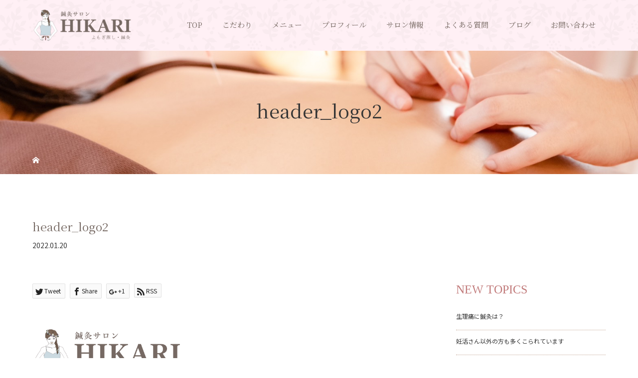

--- FILE ---
content_type: text/html; charset=UTF-8
request_url: https://hikari-55.com/header_logo2/
body_size: 103666
content:
<!DOCTYPE html>
<html class="pc" dir="ltr" lang="ja">
<head>
<meta charset="UTF-8">

<meta name="viewport" content="width=device-width">

<!--[if lt IE 9]>
<script src="https://hikari-55.com/wp-content/themes/story_tcd041/js/html5.js"></script>
<![endif]-->
<link rel="shortcut icon" href="https://hikari-55.com/wp-content/uploads/tcd-w/icon.png">

		<!-- All in One SEO 4.9.3 - aioseo.com -->
		<title>header_logo2 | 名古屋の妊活サロン｜妊活・生理痛などの悩みは鍼灸サロンHIKARI</title>
	<meta name="robots" content="max-image-preview:large" />
	<meta name="author" content="hikari"/>
	<link rel="canonical" href="https://hikari-55.com/header_logo2/" />
	<meta name="generator" content="All in One SEO (AIOSEO) 4.9.3" />
		<script type="application/ld+json" class="aioseo-schema">
			{"@context":"https:\/\/schema.org","@graph":[{"@type":"BreadcrumbList","@id":"https:\/\/hikari-55.com\/header_logo2\/#breadcrumblist","itemListElement":[{"@type":"ListItem","@id":"https:\/\/hikari-55.com#listItem","position":1,"name":"\u30db\u30fc\u30e0","item":"https:\/\/hikari-55.com","nextItem":{"@type":"ListItem","@id":"https:\/\/hikari-55.com\/header_logo2\/#listItem","name":"header_logo2"}},{"@type":"ListItem","@id":"https:\/\/hikari-55.com\/header_logo2\/#listItem","position":2,"name":"header_logo2","previousItem":{"@type":"ListItem","@id":"https:\/\/hikari-55.com#listItem","name":"\u30db\u30fc\u30e0"}}]},{"@type":"ItemPage","@id":"https:\/\/hikari-55.com\/header_logo2\/#itempage","url":"https:\/\/hikari-55.com\/header_logo2\/","name":"header_logo2 | \u540d\u53e4\u5c4b\u306e\u598a\u6d3b\u30b5\u30ed\u30f3\uff5c\u598a\u6d3b\u30fb\u751f\u7406\u75db\u306a\u3069\u306e\u60a9\u307f\u306f\u937c\u7078\u30b5\u30ed\u30f3HIKARI","inLanguage":"ja","isPartOf":{"@id":"https:\/\/hikari-55.com\/#website"},"breadcrumb":{"@id":"https:\/\/hikari-55.com\/header_logo2\/#breadcrumblist"},"author":{"@id":"https:\/\/hikari-55.com\/author\/hikari\/#author"},"creator":{"@id":"https:\/\/hikari-55.com\/author\/hikari\/#author"},"datePublished":"2022-01-20T14:04:33+09:00","dateModified":"2022-01-20T14:04:33+09:00"},{"@type":"Organization","@id":"https:\/\/hikari-55.com\/#organization","name":"\u5b50\u5bae\u30b1\u30a2\u30b5\u30ed\u30f3 hikari","description":"\u540d\u53e4\u5c4b\u3067\u598a\u6d3b\u30b5\u30ed\u30f3\u3092\u304a\u63a2\u3057\u306a\u3089\u598a\u6d3b\u30fb\u751f\u7406\u75db\u306a\u3069\u5a66\u4eba\u79d1\u306e\u60a9\u307f\u306b\u7279\u5316\u3057\u305f\u5b50\u5bae\u30b1\u30a2\u30b5\u30ed\u30f3Hikari\u3078\u3002\u598a\u6d3b\u3084\u751f\u7406\u75db\u3001\u751f\u7406\u4e0d\u9806\u3001\u5b50\u5bae\u5185\u819c\u75c7\u306a\u3069\u306e\u5973\u6027\u7279\u6709\u306e\u304a\u60a9\u307f\u3092\u751f\u6daf\u30b5\u30dd\u30fc\u30c8\u3067\u304d\u308b\u3088\u3046\u4e00\u4eba\u3067\u3082\u591a\u304f\u306e\u5973\u6027\u304c\u524d\u5411\u304d\u306b\u904e\u3054\u305b\u308b\u3088\u3046\u306b\u3057\u3066\u3044\u304d\u305f\u3044\u3068\u8003\u3048\u3066\u304a\u308a\u307e\u3059\u3002","url":"https:\/\/hikari-55.com\/","telephone":"+819051719993","logo":{"@type":"ImageObject","url":"https:\/\/hikari-55.com\/wp-content\/uploads\/2019\/12\/main_logo.png","@id":"https:\/\/hikari-55.com\/header_logo2\/#organizationLogo","width":508,"height":590,"caption":"\u540d\u53e4\u5c4b\u306e\u598a\u6d3b\u30b5\u30ed\u30f3\uff5c\u598a\u6d3b\u30fb\u751f\u7406\u75db\u306a\u3069\u306e\u60a9\u307f\u306f\u5b50\u5bae\u30b1\u30a2\u30b5\u30ed\u30f3Hikari"},"image":{"@id":"https:\/\/hikari-55.com\/header_logo2\/#organizationLogo"}},{"@type":"Person","@id":"https:\/\/hikari-55.com\/author\/hikari\/#author","url":"https:\/\/hikari-55.com\/author\/hikari\/","name":"hikari","image":{"@type":"ImageObject","@id":"https:\/\/hikari-55.com\/header_logo2\/#authorImage","url":"https:\/\/secure.gravatar.com\/avatar\/4b9eaf8780ca9525bf65069e5f20dd5b?s=96&d=mm&r=g","width":96,"height":96,"caption":"hikari"}},{"@type":"WebSite","@id":"https:\/\/hikari-55.com\/#website","url":"https:\/\/hikari-55.com\/","name":"\u540d\u53e4\u5c4b\u306e\u598a\u6d3b\u30b5\u30ed\u30f3\uff5c\u598a\u6d3b\u30fb\u751f\u7406\u75db\u306a\u3069\u306e\u60a9\u307f\u306f\u937c\u7078\u30b5\u30ed\u30f3HIKARI","description":"\u540d\u53e4\u5c4b\u3067\u598a\u6d3b\u30b5\u30ed\u30f3\u3092\u304a\u63a2\u3057\u306a\u3089\u598a\u6d3b\u30fb\u751f\u7406\u75db\u306a\u3069\u5a66\u4eba\u79d1\u306e\u60a9\u307f\u306b\u7279\u5316\u3057\u305f\u5b50\u5bae\u30b1\u30a2\u30b5\u30ed\u30f3Hikari\u3078\u3002\u598a\u6d3b\u3084\u751f\u7406\u75db\u3001\u751f\u7406\u4e0d\u9806\u3001\u5b50\u5bae\u5185\u819c\u75c7\u306a\u3069\u306e\u5973\u6027\u7279\u6709\u306e\u304a\u60a9\u307f\u3092\u751f\u6daf\u30b5\u30dd\u30fc\u30c8\u3067\u304d\u308b\u3088\u3046\u4e00\u4eba\u3067\u3082\u591a\u304f\u306e\u5973\u6027\u304c\u524d\u5411\u304d\u306b\u904e\u3054\u305b\u308b\u3088\u3046\u306b\u3057\u3066\u3044\u304d\u305f\u3044\u3068\u8003\u3048\u3066\u304a\u308a\u307e\u3059\u3002","inLanguage":"ja","publisher":{"@id":"https:\/\/hikari-55.com\/#organization"}}]}
		</script>
		<!-- All in One SEO -->

<link rel='dns-prefetch' href='//s.w.org' />
<link rel="alternate" type="application/rss+xml" title="名古屋の妊活サロン｜妊活・生理痛などの悩みは鍼灸サロンHIKARI &raquo; header_logo2 のコメントのフィード" href="https://hikari-55.com/feed/?attachment_id=292" />
<script type="text/javascript">
window._wpemojiSettings = {"baseUrl":"https:\/\/s.w.org\/images\/core\/emoji\/13.1.0\/72x72\/","ext":".png","svgUrl":"https:\/\/s.w.org\/images\/core\/emoji\/13.1.0\/svg\/","svgExt":".svg","source":{"concatemoji":"https:\/\/hikari-55.com\/wp-includes\/js\/wp-emoji-release.min.js?ver=5.9.12"}};
/*! This file is auto-generated */
!function(e,a,t){var n,r,o,i=a.createElement("canvas"),p=i.getContext&&i.getContext("2d");function s(e,t){var a=String.fromCharCode;p.clearRect(0,0,i.width,i.height),p.fillText(a.apply(this,e),0,0);e=i.toDataURL();return p.clearRect(0,0,i.width,i.height),p.fillText(a.apply(this,t),0,0),e===i.toDataURL()}function c(e){var t=a.createElement("script");t.src=e,t.defer=t.type="text/javascript",a.getElementsByTagName("head")[0].appendChild(t)}for(o=Array("flag","emoji"),t.supports={everything:!0,everythingExceptFlag:!0},r=0;r<o.length;r++)t.supports[o[r]]=function(e){if(!p||!p.fillText)return!1;switch(p.textBaseline="top",p.font="600 32px Arial",e){case"flag":return s([127987,65039,8205,9895,65039],[127987,65039,8203,9895,65039])?!1:!s([55356,56826,55356,56819],[55356,56826,8203,55356,56819])&&!s([55356,57332,56128,56423,56128,56418,56128,56421,56128,56430,56128,56423,56128,56447],[55356,57332,8203,56128,56423,8203,56128,56418,8203,56128,56421,8203,56128,56430,8203,56128,56423,8203,56128,56447]);case"emoji":return!s([10084,65039,8205,55357,56613],[10084,65039,8203,55357,56613])}return!1}(o[r]),t.supports.everything=t.supports.everything&&t.supports[o[r]],"flag"!==o[r]&&(t.supports.everythingExceptFlag=t.supports.everythingExceptFlag&&t.supports[o[r]]);t.supports.everythingExceptFlag=t.supports.everythingExceptFlag&&!t.supports.flag,t.DOMReady=!1,t.readyCallback=function(){t.DOMReady=!0},t.supports.everything||(n=function(){t.readyCallback()},a.addEventListener?(a.addEventListener("DOMContentLoaded",n,!1),e.addEventListener("load",n,!1)):(e.attachEvent("onload",n),a.attachEvent("onreadystatechange",function(){"complete"===a.readyState&&t.readyCallback()})),(n=t.source||{}).concatemoji?c(n.concatemoji):n.wpemoji&&n.twemoji&&(c(n.twemoji),c(n.wpemoji)))}(window,document,window._wpemojiSettings);
</script>
<style type="text/css">
img.wp-smiley,
img.emoji {
	display: inline !important;
	border: none !important;
	box-shadow: none !important;
	height: 1em !important;
	width: 1em !important;
	margin: 0 0.07em !important;
	vertical-align: -0.1em !important;
	background: none !important;
	padding: 0 !important;
}
</style>
	<link rel='stylesheet' id='sbi_styles-css'  href='https://hikari-55.com/wp-content/plugins/instagram-feed/css/sbi-styles.min.css?ver=6.10.0' type='text/css' media='all' />
<link rel='stylesheet' id='wp-block-library-css'  href='https://hikari-55.com/wp-includes/css/dist/block-library/style.min.css?ver=5.9.12' type='text/css' media='all' />
<link rel='stylesheet' id='aioseo/css/src/vue/standalone/blocks/table-of-contents/global.scss-css'  href='https://hikari-55.com/wp-content/plugins/all-in-one-seo-pack/dist/Lite/assets/css/table-of-contents/global.e90f6d47.css?ver=4.9.3' type='text/css' media='all' />
<style id='global-styles-inline-css' type='text/css'>
body{--wp--preset--color--black: #000000;--wp--preset--color--cyan-bluish-gray: #abb8c3;--wp--preset--color--white: #ffffff;--wp--preset--color--pale-pink: #f78da7;--wp--preset--color--vivid-red: #cf2e2e;--wp--preset--color--luminous-vivid-orange: #ff6900;--wp--preset--color--luminous-vivid-amber: #fcb900;--wp--preset--color--light-green-cyan: #7bdcb5;--wp--preset--color--vivid-green-cyan: #00d084;--wp--preset--color--pale-cyan-blue: #8ed1fc;--wp--preset--color--vivid-cyan-blue: #0693e3;--wp--preset--color--vivid-purple: #9b51e0;--wp--preset--gradient--vivid-cyan-blue-to-vivid-purple: linear-gradient(135deg,rgba(6,147,227,1) 0%,rgb(155,81,224) 100%);--wp--preset--gradient--light-green-cyan-to-vivid-green-cyan: linear-gradient(135deg,rgb(122,220,180) 0%,rgb(0,208,130) 100%);--wp--preset--gradient--luminous-vivid-amber-to-luminous-vivid-orange: linear-gradient(135deg,rgba(252,185,0,1) 0%,rgba(255,105,0,1) 100%);--wp--preset--gradient--luminous-vivid-orange-to-vivid-red: linear-gradient(135deg,rgba(255,105,0,1) 0%,rgb(207,46,46) 100%);--wp--preset--gradient--very-light-gray-to-cyan-bluish-gray: linear-gradient(135deg,rgb(238,238,238) 0%,rgb(169,184,195) 100%);--wp--preset--gradient--cool-to-warm-spectrum: linear-gradient(135deg,rgb(74,234,220) 0%,rgb(151,120,209) 20%,rgb(207,42,186) 40%,rgb(238,44,130) 60%,rgb(251,105,98) 80%,rgb(254,248,76) 100%);--wp--preset--gradient--blush-light-purple: linear-gradient(135deg,rgb(255,206,236) 0%,rgb(152,150,240) 100%);--wp--preset--gradient--blush-bordeaux: linear-gradient(135deg,rgb(254,205,165) 0%,rgb(254,45,45) 50%,rgb(107,0,62) 100%);--wp--preset--gradient--luminous-dusk: linear-gradient(135deg,rgb(255,203,112) 0%,rgb(199,81,192) 50%,rgb(65,88,208) 100%);--wp--preset--gradient--pale-ocean: linear-gradient(135deg,rgb(255,245,203) 0%,rgb(182,227,212) 50%,rgb(51,167,181) 100%);--wp--preset--gradient--electric-grass: linear-gradient(135deg,rgb(202,248,128) 0%,rgb(113,206,126) 100%);--wp--preset--gradient--midnight: linear-gradient(135deg,rgb(2,3,129) 0%,rgb(40,116,252) 100%);--wp--preset--duotone--dark-grayscale: url('#wp-duotone-dark-grayscale');--wp--preset--duotone--grayscale: url('#wp-duotone-grayscale');--wp--preset--duotone--purple-yellow: url('#wp-duotone-purple-yellow');--wp--preset--duotone--blue-red: url('#wp-duotone-blue-red');--wp--preset--duotone--midnight: url('#wp-duotone-midnight');--wp--preset--duotone--magenta-yellow: url('#wp-duotone-magenta-yellow');--wp--preset--duotone--purple-green: url('#wp-duotone-purple-green');--wp--preset--duotone--blue-orange: url('#wp-duotone-blue-orange');--wp--preset--font-size--small: 13px;--wp--preset--font-size--medium: 20px;--wp--preset--font-size--large: 36px;--wp--preset--font-size--x-large: 42px;}.has-black-color{color: var(--wp--preset--color--black) !important;}.has-cyan-bluish-gray-color{color: var(--wp--preset--color--cyan-bluish-gray) !important;}.has-white-color{color: var(--wp--preset--color--white) !important;}.has-pale-pink-color{color: var(--wp--preset--color--pale-pink) !important;}.has-vivid-red-color{color: var(--wp--preset--color--vivid-red) !important;}.has-luminous-vivid-orange-color{color: var(--wp--preset--color--luminous-vivid-orange) !important;}.has-luminous-vivid-amber-color{color: var(--wp--preset--color--luminous-vivid-amber) !important;}.has-light-green-cyan-color{color: var(--wp--preset--color--light-green-cyan) !important;}.has-vivid-green-cyan-color{color: var(--wp--preset--color--vivid-green-cyan) !important;}.has-pale-cyan-blue-color{color: var(--wp--preset--color--pale-cyan-blue) !important;}.has-vivid-cyan-blue-color{color: var(--wp--preset--color--vivid-cyan-blue) !important;}.has-vivid-purple-color{color: var(--wp--preset--color--vivid-purple) !important;}.has-black-background-color{background-color: var(--wp--preset--color--black) !important;}.has-cyan-bluish-gray-background-color{background-color: var(--wp--preset--color--cyan-bluish-gray) !important;}.has-white-background-color{background-color: var(--wp--preset--color--white) !important;}.has-pale-pink-background-color{background-color: var(--wp--preset--color--pale-pink) !important;}.has-vivid-red-background-color{background-color: var(--wp--preset--color--vivid-red) !important;}.has-luminous-vivid-orange-background-color{background-color: var(--wp--preset--color--luminous-vivid-orange) !important;}.has-luminous-vivid-amber-background-color{background-color: var(--wp--preset--color--luminous-vivid-amber) !important;}.has-light-green-cyan-background-color{background-color: var(--wp--preset--color--light-green-cyan) !important;}.has-vivid-green-cyan-background-color{background-color: var(--wp--preset--color--vivid-green-cyan) !important;}.has-pale-cyan-blue-background-color{background-color: var(--wp--preset--color--pale-cyan-blue) !important;}.has-vivid-cyan-blue-background-color{background-color: var(--wp--preset--color--vivid-cyan-blue) !important;}.has-vivid-purple-background-color{background-color: var(--wp--preset--color--vivid-purple) !important;}.has-black-border-color{border-color: var(--wp--preset--color--black) !important;}.has-cyan-bluish-gray-border-color{border-color: var(--wp--preset--color--cyan-bluish-gray) !important;}.has-white-border-color{border-color: var(--wp--preset--color--white) !important;}.has-pale-pink-border-color{border-color: var(--wp--preset--color--pale-pink) !important;}.has-vivid-red-border-color{border-color: var(--wp--preset--color--vivid-red) !important;}.has-luminous-vivid-orange-border-color{border-color: var(--wp--preset--color--luminous-vivid-orange) !important;}.has-luminous-vivid-amber-border-color{border-color: var(--wp--preset--color--luminous-vivid-amber) !important;}.has-light-green-cyan-border-color{border-color: var(--wp--preset--color--light-green-cyan) !important;}.has-vivid-green-cyan-border-color{border-color: var(--wp--preset--color--vivid-green-cyan) !important;}.has-pale-cyan-blue-border-color{border-color: var(--wp--preset--color--pale-cyan-blue) !important;}.has-vivid-cyan-blue-border-color{border-color: var(--wp--preset--color--vivid-cyan-blue) !important;}.has-vivid-purple-border-color{border-color: var(--wp--preset--color--vivid-purple) !important;}.has-vivid-cyan-blue-to-vivid-purple-gradient-background{background: var(--wp--preset--gradient--vivid-cyan-blue-to-vivid-purple) !important;}.has-light-green-cyan-to-vivid-green-cyan-gradient-background{background: var(--wp--preset--gradient--light-green-cyan-to-vivid-green-cyan) !important;}.has-luminous-vivid-amber-to-luminous-vivid-orange-gradient-background{background: var(--wp--preset--gradient--luminous-vivid-amber-to-luminous-vivid-orange) !important;}.has-luminous-vivid-orange-to-vivid-red-gradient-background{background: var(--wp--preset--gradient--luminous-vivid-orange-to-vivid-red) !important;}.has-very-light-gray-to-cyan-bluish-gray-gradient-background{background: var(--wp--preset--gradient--very-light-gray-to-cyan-bluish-gray) !important;}.has-cool-to-warm-spectrum-gradient-background{background: var(--wp--preset--gradient--cool-to-warm-spectrum) !important;}.has-blush-light-purple-gradient-background{background: var(--wp--preset--gradient--blush-light-purple) !important;}.has-blush-bordeaux-gradient-background{background: var(--wp--preset--gradient--blush-bordeaux) !important;}.has-luminous-dusk-gradient-background{background: var(--wp--preset--gradient--luminous-dusk) !important;}.has-pale-ocean-gradient-background{background: var(--wp--preset--gradient--pale-ocean) !important;}.has-electric-grass-gradient-background{background: var(--wp--preset--gradient--electric-grass) !important;}.has-midnight-gradient-background{background: var(--wp--preset--gradient--midnight) !important;}.has-small-font-size{font-size: var(--wp--preset--font-size--small) !important;}.has-medium-font-size{font-size: var(--wp--preset--font-size--medium) !important;}.has-large-font-size{font-size: var(--wp--preset--font-size--large) !important;}.has-x-large-font-size{font-size: var(--wp--preset--font-size--x-large) !important;}
</style>
<link rel='stylesheet' id='contact-form-7-css'  href='https://hikari-55.com/wp-content/plugins/contact-form-7/includes/css/styles.css?ver=5.6.4' type='text/css' media='all' />
<link rel='stylesheet' id='story-slick-css'  href='https://hikari-55.com/wp-content/themes/story_tcd041/css/slick.css?ver=5.9.12' type='text/css' media='all' />
<link rel='stylesheet' id='story-slick-theme-css'  href='https://hikari-55.com/wp-content/themes/story_tcd041/css/slick-theme.css?ver=5.9.12' type='text/css' media='all' />
<link rel='stylesheet' id='story-style-css'  href='https://hikari-55.com/wp-content/themes/story_tcd041/style.css?ver=1.6' type='text/css' media='all' />
<link rel='stylesheet' id='story-responsive-css'  href='https://hikari-55.com/wp-content/themes/story_tcd041/responsive.css?ver=1.6' type='text/css' media='all' />
<link rel='stylesheet' id='story-footer-bar-css'  href='https://hikari-55.com/wp-content/themes/story_tcd041/css/footer-bar.css?ver=1.6' type='text/css' media='all' />
<script type='text/javascript' src='https://hikari-55.com/wp-includes/js/jquery/jquery.min.js?ver=3.6.0' id='jquery-core-js'></script>
<script type='text/javascript' src='https://hikari-55.com/wp-includes/js/jquery/jquery-migrate.min.js?ver=3.3.2' id='jquery-migrate-js'></script>
<script type='text/javascript' src='https://hikari-55.com/wp-content/themes/story_tcd041/js/slick.min.js?ver=1.6' id='story-slick-js'></script>
<script type='text/javascript' src='https://hikari-55.com/wp-content/themes/story_tcd041/js/functions.js?ver=1.6' id='story-script-js'></script>
<script type='text/javascript' src='https://hikari-55.com/wp-content/themes/story_tcd041/js/responsive.js?ver=1.6' id='story-responsive-js'></script>
<link rel="https://api.w.org/" href="https://hikari-55.com/wp-json/" /><link rel="alternate" type="application/json" href="https://hikari-55.com/wp-json/wp/v2/media/292" /><link rel="EditURI" type="application/rsd+xml" title="RSD" href="https://hikari-55.com/xmlrpc.php?rsd" />
<link rel="wlwmanifest" type="application/wlwmanifest+xml" href="https://hikari-55.com/wp-includes/wlwmanifest.xml" /> 
<meta name="generator" content="WordPress 5.9.12" />
<link rel='shortlink' href='https://hikari-55.com/?p=292' />
<link rel="alternate" type="application/json+oembed" href="https://hikari-55.com/wp-json/oembed/1.0/embed?url=https%3A%2F%2Fhikari-55.com%2Fheader_logo2%2F" />
<link rel="alternate" type="text/xml+oembed" href="https://hikari-55.com/wp-json/oembed/1.0/embed?url=https%3A%2F%2Fhikari-55.com%2Fheader_logo2%2F&#038;format=xml" />
<style type="text/css">

</style>
<style>
.content02-button:hover, .button a:hover, .global-nav .sub-menu a:hover, .content02-button:hover, .footer-bar01, .copyright, .nav-links02-previous a, .nav-links02-next a, .pagetop a, #submit_comment:hover, .page-links a:hover, .page-links > span, .pw_form input[type="submit"]:hover, .post-password-form input[type="submit"]:hover { 
	background: #FFF0F5; 
}
.pb_slider .slick-prev:active, .pb_slider .slick-prev:focus, .pb_slider .slick-prev:hover {
	background: #FFF0F5 url(https://hikari-55.com/wp-content/themes/story_tcd041/pagebuilder/assets/img/slider_arrow1.png) no-repeat 23px; 
}
.pb_slider .slick-next:active, .pb_slider .slick-next:focus, .pb_slider .slick-next:hover {
	background: #FFF0F5 url(https://hikari-55.com/wp-content/themes/story_tcd041/pagebuilder/assets/img/slider_arrow2.png) no-repeat 25px 23px; 
}
#comment_textarea textarea:focus, #guest_info input:focus, #comment_textarea textarea:focus { 
	border: 1px solid #FFF0F5; 
}
.archive-title, .article01-title a, .article02-title a, .article03-title, .article03-category-item:hover, .article05-category-item:hover, .article04-title, .article05-title, .article06-title, .article06-category-item:hover, .column-layout01-title, .column-layout01-title, .column-layout02-title, .column-layout03-title, .column-layout04-title, .column-layout05-title, .column-layout02-title, .column-layout03-title, .column-layout04-title, .column-layout05-title, .content01-title, .content02-button, .content03-title, .content04-title, .footer-gallery-title, .global-nav a:hover,  .global-nav .current-menu-item > a, .headline-primary, .nav-links01-previous a:hover, .nav-links01-next a:hover, .post-title, .styled-post-list1-title:hover, .top-slider-content-inner:after, .breadcrumb a:hover, .article07-title, .post-category a:hover, .post-meta-box a:hover, .post-content a, .color_headline {
color: #FFF0F5;
}
.content02, .gallery01 .slick-arrow:hover, .global-nav .sub-menu a, .headline-bar, .nav-links02-next a:hover, .nav-links02-previous a:hover, .pagetop a:hover, .top-slider-nav li.active a, .top-slider-nav li:hover a {
background: #D19F9F;
}
.social-nav-item a:hover:before {
color: #D19F9F;
}
.article01-title a:hover, .article02-title a:hover, .article03 a:hover .article03-title, .article04 a:hover .article04-title, .article07 a:hover .article07-title, .post-content a:hover, .headline-link:hover {
	color: #80AB48;
}
@media only screen and (max-width: 991px) {
	.copyright {
		background: #FFF0F5;
	}
}
@media only screen and (max-width: 1200px) {
	.global-nav a, .global-nav a:hover {
		background: #D19F9F;
	}
	.global-nav .sub-menu a {
		background: #FFF0F5;
	}
}
.headline-font-type {
font-family: "Times New Roman", "游明朝", "Yu Mincho", "游明朝体", "YuMincho", "ヒラギノ明朝 Pro W3", "Hiragino Mincho Pro", "HiraMinProN-W3", "HGS明朝E", "ＭＳ Ｐ明朝", "MS PMincho", serif; font-weight: 500;
}
a:hover .thumbnail01 img, .thumbnail01 img:hover {
	-moz-transform: scale(1.2); -ms-transform: scale(1.2); -o-transform: scale(1.2); -webkit-transform: scale(1.2); transform: scale(1.2); }
.global-nav > ul > li > a {
color: #353535;
}
.article06 a:hover:before {
background: rgba(255, 255, 255, 0.9);
}
.footer-nav-wrapper:before {
background-color: rgba(159, 136, 110, 0.8);
}
/*スマホ動画*/
video {display:block;}
 
#bg-video {
  right:0;
  bottom:0;
  z-index:-1;
}

#main-image {
  background-color: rgba(0, 0, 0, 0);
}

video {
  min-height: 20%;
  min-height: 20vh;
  min-width: 20%;
  min-width: 20vw;
  width:100%;
  height:auto;
  background: url('https://hikari-55.com/wp-content/uploads/2019/12/main_sp.jpg') no-repeat;
  background-attachment: fixed;
  background-position: center center;
}

p.blend-text {
    color: #666;
    font-size: 0.95rem !important;
    line-height: 1.8 !important;
}
h4.blend-h4 {
    color: #c17a7a !important;
    font-family: "Noto Serif JP", "游明朝", YuMincho, "ヒラギノ明朝 ProN W3", "Hiragino Mincho ProN", "HG明朝E", "ＭＳ Ｐ明朝", "ＭＳ 明朝", serif;
}

p.contact-info {
    background-color: #c17a7a;
    text-align: center;
    color: #fff;
    border-radius: 5px;
}

.top-sayou-ul {
    list-style: circle;
    margin: 20px 0;
    padding-left: 21px;
}
.top-sayou-ul li {
    padding: 6px 0;
    color: #C17A7A;
    font-size: 14px;
}
</style>
    
<!--スマホ 電話番号リンク-->
<script type="text/javascript">
  function smtel(telno){
    if((navigator.userAgent.indexOf('iPhone') > 0 && navigator.userAgent.indexOf('iPod') == -1) || navigator.userAgent.indexOf('Android') > 0 && navigator.userAgent.indexOf('Mobile') > 0){
        document.write('<a class="tel-link" href="tel:'+telno+'">'+telno+'</a>');
        }else{
        document.write('<span class="tel-link">'+telno+'</span>');
    }
}
</script>
<!--スマホ 電話番号リンク END-->
		
<!--オリジナルCSS-->
<link rel="stylesheet" type="text/css" href="https://hikari-55.com/wp-content/themes/story_tcd041/original.css?ver=220822">
<!--オリジナルCSS END-->

<!-- GoogleFont -->
<link href="https://fonts.googleapis.com/css?family=Noto+Sans+JP|Noto+Serif+JP&display=swap" rel="stylesheet">
<!-- GoogleFont END-->
<!-- Google tag (gtag.js) -->
<script async src="https://www.googletagmanager.com/gtag/js?id=G-LFX5SM8BQ7"></script>
<script>
  window.dataLayer = window.dataLayer || [];
  function gtag(){dataLayer.push(arguments);}
  gtag('js', new Date());

  gtag('config', 'G-LFX5SM8BQ7');
</script>
</head>
<body class="attachment attachment-template-default single single-attachment postid-292 attachmentid-292 attachment-png font-type2">
<header class="header">
	<div class="header-bar header-bar-fixed" style="background-color: #FFFFFF; color: #353535;">
		<div class="header-bar-inner inner">
			<div class="logo logo-image"><a href="https://hikari-55.com/" data-label="名古屋の妊活サロン｜妊活・生理痛などの悩みは鍼灸サロンHIKARI"><img class="h_logo" src="https://hikari-55.com/wp-content/uploads/2022/01/header_logo2.png" alt="名古屋の妊活サロン｜妊活・生理痛などの悩みは鍼灸サロンHIKARI"></a></div>
			<a href="#" id="global-nav-button" class="global-nav-button"></a>
			<nav id="global-nav" class="global-nav"><ul id="menu-%e3%82%b0%e3%83%ad%e3%83%bc%e3%83%90%e3%83%ab%e3%83%a1%e3%83%8b%e3%83%a5%e3%83%bc" class="menu"><li id="menu-item-30" class="menu-item menu-item-type-post_type menu-item-object-page menu-item-home menu-item-30"><a href="https://hikari-55.com/"><span></span>TOP</a></li>
<li id="menu-item-25" class="menu-item menu-item-type-post_type menu-item-object-page menu-item-has-children menu-item-25"><a href="https://hikari-55.com/commitment/"><span></span>こだわり</a>
<ul class="sub-menu">
	<li id="menu-item-32" class="menu-item menu-item-type-custom menu-item-object-custom menu-item-32"><a href="https://hikari-55.com/commitment/#ninkatu"><span></span>妊活について</a></li>
</ul>
</li>
<li id="menu-item-29" class="menu-item menu-item-type-post_type menu-item-object-page menu-item-29"><a href="https://hikari-55.com/menu/"><span></span>メニュー</a></li>
<li id="menu-item-28" class="menu-item menu-item-type-post_type menu-item-object-page menu-item-28"><a href="https://hikari-55.com/profile/"><span></span>プロフィール</a></li>
<li id="menu-item-284" class="menu-item menu-item-type-post_type menu-item-object-page menu-item-284"><a href="https://hikari-55.com/information/"><span></span>サロン情報</a></li>
<li id="menu-item-27" class="menu-item menu-item-type-post_type menu-item-object-page menu-item-27"><a href="https://hikari-55.com/qa/"><span></span>よくある質問</a></li>
<li id="menu-item-35" class="menu-item menu-item-type-taxonomy menu-item-object-category menu-item-has-children menu-item-35"><a href="https://hikari-55.com/category/blog/"><span></span>ブログ</a>
<ul class="sub-menu">
	<li id="menu-item-33" class="menu-item menu-item-type-taxonomy menu-item-object-category menu-item-33"><a href="https://hikari-55.com/category/keo/"><span></span>お客様の声</a></li>
	<li id="menu-item-34" class="menu-item menu-item-type-taxonomy menu-item-object-category menu-item-34"><a href="https://hikari-55.com/category/osirase/"><span></span>お知らせ</a></li>
</ul>
</li>
<li id="menu-item-26" class="menu-item menu-item-type-post_type menu-item-object-page menu-item-26"><a href="https://hikari-55.com/contact/"><span></span>お問い合わせ</a></li>
</ul></nav>		</div>
	</div>
	<div class="signage" style="background-image: url();">
		<div class="signage-content" style="text-shadow: px px px #">
			<h1 class="signage-title headline-font-type" style="color: #; font-size: px;">header_logo2</h1>
			<p class="signage-title-sub" style="color: #; font-size: px;"></p>
		</div>
	</div>
	<div class="breadcrumb-wrapper">
		<ul class="breadcrumb inner" itemscope itemtype="http://schema.org/BreadcrumbList">
			<li class="home" itemprop="itemListElement" itemscope itemtype="http://schema.org/ListItem">
				<a href="https://hikari-55.com/" itemscope itemtype="http://schema.org/Thing" itemprop="item">
					<span itemprop="name">HOME</span>
				</a>
				<meta itemprop="position" content="1" />
			</li>
						</li>
					</ul>
	</div>
</header>
<div class="main">
	<div class="inner">
		<div class="post-header">
			<h1 class="post-title headline-font-type" style="font-size: 23px;">header_logo2</h1>
			<p class="post-meta">
				<time class="post-date" datetime="2022-01-20">2022.01.20</time>			</p>
		</div>
		<div class="clearfix">
			<div class="primary fleft">
				<div class="single_share clearfix" id="single_share_top">
<div class="share-type2 share-top">
 
	<div class="sns mb45">
		<ul class="type2 clearfix">
			<li class="twitter">
				<a href="http://twitter.com/share?text=header_logo2&url=https%3A%2F%2Fhikari-55.com%2Fheader_logo2%2F&via=&tw_p=tweetbutton&related=" onclick="javascript:window.open(this.href, '', 'menubar=no,toolbar=no,resizable=yes,scrollbars=yes,height=400,width=600');return false;"><i class="icon-twitter"></i><span class="ttl">Tweet</span><span class="share-count"></span></a>
			</li>
			<li class="facebook">
				<a href="//www.facebook.com/sharer/sharer.php?u=https://hikari-55.com/header_logo2/&amp;t=header_logo2" class="facebook-btn-icon-link" target="blank" rel="nofollow"><i class="icon-facebook"></i><span class="ttl">Share</span><span class="share-count"></span></a>
			</li>
			<li class="googleplus">
				<a href="https://plus.google.com/share?url=https%3A%2F%2Fhikari-55.com%2Fheader_logo2%2F" onclick="javascript:window.open(this.href, '', 'menubar=no,toolbar=no,resizable=yes,scrollbars=yes,height=600,width=500');return false;"><i class="icon-google-plus"></i><span class="ttl">+1</span><span class="share-count"></span></a>
			</li>
			<li class="rss">
				<a href="https://hikari-55.com/feed/" target="blank"><i class="icon-rss"></i><span class="ttl">RSS</span></a>
			</li>
		</ul>
	</div>
</div>
				</div>
				<div class="post-content" style="font-size: 16px;">
<p class="attachment"><a href='https://hikari-55.com/wp-content/uploads/2022/01/header_logo2.png'><img width="300" height="109" src="https://hikari-55.com/wp-content/uploads/2022/01/header_logo2-300x109.png" class="attachment-medium size-medium" alt="" loading="lazy" srcset="https://hikari-55.com/wp-content/uploads/2022/01/header_logo2-300x109.png 300w, https://hikari-55.com/wp-content/uploads/2022/01/header_logo2-768x278.png 768w, https://hikari-55.com/wp-content/uploads/2022/01/header_logo2.png 938w" sizes="(max-width: 300px) 100vw, 300px" /></a></p>
				</div>
				<!-- banner1 -->
				<div class="single_share clearfix" id="single_share_bottom">
<div class="share-type5 share-btm">
	<div class="sns_default_top">
		<ul class="clearfix">
			<li class="default twitter_button">
				<a href="https://twitter.com/share" class="twitter-share-button">Tweet</a>
			</li>
			<li class="default fblike_button">
				<div class="fb-like" data-href="https://hikari-55.com/header_logo2/" data-send="false" data-layout="button_count" data-width="450" data-show-faces="false"></div>
			</li>
			<li class="default fbshare_button2">
				<div class="fb-share-button" data-href="https://hikari-55.com/header_logo2/" data-layout="button_count"></div>
			</li>
			<li class="default google_button">
				<div class="socialbutton gplus-button">
					<div class="g-plusone" data-size="medium"></div>
				</div>
			</li>
	</ul>
</div>
</div>
				</div>
				<!-- banner2 -->
			</div>
		<div class="secondary fright">

		<div class="side_widget clearfix widget_recent_entries" id="recent-posts-3">

		<h4 class="headline-bar">NEW TOPICS</h4>
		<ul>
											<li>
					<a href="https://hikari-55.com/2025/05/26/%e7%94%9f%e7%90%86%e7%97%9b%e3%81%ab%e9%8d%bc%e7%81%b8%e3%81%af%ef%bc%9f/">生理痛に鍼灸は？</a>
									</li>
											<li>
					<a href="https://hikari-55.com/2025/05/06/%e5%a6%8a%e6%b4%bb%e3%81%95%e3%82%93%e4%bb%a5%e5%a4%96%e3%81%ae%e6%96%b9%e3%82%82%e5%a4%9a%e3%81%8f%e3%81%93%e3%82%89%e3%82%8c%e3%81%a6%e3%81%84%e3%81%be%e3%81%99/">妊活さん以外の方も多くこられています</a>
									</li>
											<li>
					<a href="https://hikari-55.com/2025/04/30/40%e4%bb%a3%e4%bb%a5%e9%99%8d%e3%81%ae%e5%a6%8a%e5%a8%a0%e8%ab%a6%e3%82%81%e3%81%a6%e3%81%97%e3%81%be%e3%81%a3%e3%81%a6%e3%81%be%e3%81%9b%e3%82%93%e3%81%8b%ef%bc%9f/">40代以降の妊娠諦めてしまってませんか？</a>
									</li>
											<li>
					<a href="https://hikari-55.com/2021/03/06/%e5%a6%8a%e6%b4%bb%e3%81%ab%e9%8d%bc%e7%81%b8%e3%81%8c%e3%82%aa%e3%82%b9%e3%82%b9%e3%83%a1%e3%81%aa%e7%90%86%e7%94%b1/">妊活に鍼灸がオススメな理由</a>
									</li>
											<li>
					<a href="https://hikari-55.com/2021/02/08/%e3%82%b5%e3%83%ad%e3%83%b3%e3%81%ae%e3%81%93%e3%81%a0%e3%82%8f%e3%82%8a%e3%81%ae%e3%82%88%e3%82%82%e3%81%8e%e8%92%b8%e3%81%97%f0%9f%8c%bf/">月と女性のリズム🌙🌙</a>
									</li>
					</ul>

		</div>
		</div>
		</div>
	</div>
</div>

<footer class="footer">
	<section class="footer-gallery">
		<h2 class="footer-gallery-title headline-font-type" style="font-size: 40px;"></h2>
		<div class="footer-gallery-slider">
		</div>
	</section>

<!--Instagram プラグイン-->
<div id="insta_pc">

<div id="sb_instagram"  class="sbi sbi_mob_col_1 sbi_tab_col_2 sbi_col_6 sbi_disable_mobile" style="width: 100%;"	 data-feedid="*1"  data-res="auto" data-cols="6" data-colsmobile="1" data-colstablet="2" data-num="12" data-nummobile="" data-item-padding=""	 data-shortcode-atts="{}"  data-postid="292" data-locatornonce="3b4c8f4582" data-imageaspectratio="1:1" data-sbi-flags="favorLocal">
	
	<div id="sbi_images" >
		<div class="sbi_item sbi_type_video sbi_new sbi_transition"
	id="sbi_18141140275461648" data-date="1768457272">
	<div class="sbi_photo_wrap">
		<a class="sbi_photo" href="https://www.instagram.com/reel/DThUim5Evan/" target="_blank" rel="noopener nofollow"
			data-full-res="https://scontent-nrt1-2.cdninstagram.com/v/t51.71878-15/613143143_1627684098602486_3552749513825730565_n.jpg?stp=dst-jpg_e35_tt6&#038;_nc_cat=102&#038;ccb=7-5&#038;_nc_sid=18de74&#038;efg=eyJlZmdfdGFnIjoiQ0xJUFMuYmVzdF9pbWFnZV91cmxnZW4uQzMifQ%3D%3D&#038;_nc_ohc=zEFUNBDpzRcQ7kNvwEzQi5V&#038;_nc_oc=AdmXfmxUfMY6oelcHpBQct-QXbshxF_10RCK5HtsRCykH4l-usMO2ztPd6mpDB-C7MM&#038;_nc_zt=23&#038;_nc_ht=scontent-nrt1-2.cdninstagram.com&#038;edm=ANo9K5cEAAAA&#038;_nc_gid=q_X_3d1eO8XGZz0oqWNOYg&#038;oh=00_AfoDl66-LJsIvU0U-zNHO2PrwKsyYwIMN8BGS1c-lgI8Rg&#038;oe=697CAB75"
			data-img-src-set="{&quot;d&quot;:&quot;https:\/\/scontent-nrt1-2.cdninstagram.com\/v\/t51.71878-15\/613143143_1627684098602486_3552749513825730565_n.jpg?stp=dst-jpg_e35_tt6&amp;_nc_cat=102&amp;ccb=7-5&amp;_nc_sid=18de74&amp;efg=eyJlZmdfdGFnIjoiQ0xJUFMuYmVzdF9pbWFnZV91cmxnZW4uQzMifQ%3D%3D&amp;_nc_ohc=zEFUNBDpzRcQ7kNvwEzQi5V&amp;_nc_oc=AdmXfmxUfMY6oelcHpBQct-QXbshxF_10RCK5HtsRCykH4l-usMO2ztPd6mpDB-C7MM&amp;_nc_zt=23&amp;_nc_ht=scontent-nrt1-2.cdninstagram.com&amp;edm=ANo9K5cEAAAA&amp;_nc_gid=q_X_3d1eO8XGZz0oqWNOYg&amp;oh=00_AfoDl66-LJsIvU0U-zNHO2PrwKsyYwIMN8BGS1c-lgI8Rg&amp;oe=697CAB75&quot;,&quot;150&quot;:&quot;https:\/\/scontent-nrt1-2.cdninstagram.com\/v\/t51.71878-15\/613143143_1627684098602486_3552749513825730565_n.jpg?stp=dst-jpg_e35_tt6&amp;_nc_cat=102&amp;ccb=7-5&amp;_nc_sid=18de74&amp;efg=eyJlZmdfdGFnIjoiQ0xJUFMuYmVzdF9pbWFnZV91cmxnZW4uQzMifQ%3D%3D&amp;_nc_ohc=zEFUNBDpzRcQ7kNvwEzQi5V&amp;_nc_oc=AdmXfmxUfMY6oelcHpBQct-QXbshxF_10RCK5HtsRCykH4l-usMO2ztPd6mpDB-C7MM&amp;_nc_zt=23&amp;_nc_ht=scontent-nrt1-2.cdninstagram.com&amp;edm=ANo9K5cEAAAA&amp;_nc_gid=q_X_3d1eO8XGZz0oqWNOYg&amp;oh=00_AfoDl66-LJsIvU0U-zNHO2PrwKsyYwIMN8BGS1c-lgI8Rg&amp;oe=697CAB75&quot;,&quot;320&quot;:&quot;https:\/\/scontent-nrt1-2.cdninstagram.com\/v\/t51.71878-15\/613143143_1627684098602486_3552749513825730565_n.jpg?stp=dst-jpg_e35_tt6&amp;_nc_cat=102&amp;ccb=7-5&amp;_nc_sid=18de74&amp;efg=eyJlZmdfdGFnIjoiQ0xJUFMuYmVzdF9pbWFnZV91cmxnZW4uQzMifQ%3D%3D&amp;_nc_ohc=zEFUNBDpzRcQ7kNvwEzQi5V&amp;_nc_oc=AdmXfmxUfMY6oelcHpBQct-QXbshxF_10RCK5HtsRCykH4l-usMO2ztPd6mpDB-C7MM&amp;_nc_zt=23&amp;_nc_ht=scontent-nrt1-2.cdninstagram.com&amp;edm=ANo9K5cEAAAA&amp;_nc_gid=q_X_3d1eO8XGZz0oqWNOYg&amp;oh=00_AfoDl66-LJsIvU0U-zNHO2PrwKsyYwIMN8BGS1c-lgI8Rg&amp;oe=697CAB75&quot;,&quot;640&quot;:&quot;https:\/\/scontent-nrt1-2.cdninstagram.com\/v\/t51.71878-15\/613143143_1627684098602486_3552749513825730565_n.jpg?stp=dst-jpg_e35_tt6&amp;_nc_cat=102&amp;ccb=7-5&amp;_nc_sid=18de74&amp;efg=eyJlZmdfdGFnIjoiQ0xJUFMuYmVzdF9pbWFnZV91cmxnZW4uQzMifQ%3D%3D&amp;_nc_ohc=zEFUNBDpzRcQ7kNvwEzQi5V&amp;_nc_oc=AdmXfmxUfMY6oelcHpBQct-QXbshxF_10RCK5HtsRCykH4l-usMO2ztPd6mpDB-C7MM&amp;_nc_zt=23&amp;_nc_ht=scontent-nrt1-2.cdninstagram.com&amp;edm=ANo9K5cEAAAA&amp;_nc_gid=q_X_3d1eO8XGZz0oqWNOYg&amp;oh=00_AfoDl66-LJsIvU0U-zNHO2PrwKsyYwIMN8BGS1c-lgI8Rg&amp;oe=697CAB75&quot;}">
			<span class="sbi-screenreader">鍼灸サロンHIKARIです❄️

AMH0.07のお客様のおはなし

30代後半で「卵がかなり少ない</span>
						<svg style="color: rgba(255,255,255,1)" class="svg-inline--fa fa-play fa-w-14 sbi_playbtn" aria-label="Play" aria-hidden="true" data-fa-processed="" data-prefix="fa" data-icon="play" role="presentation" xmlns="http://www.w3.org/2000/svg" viewBox="0 0 448 512"><path fill="currentColor" d="M424.4 214.7L72.4 6.6C43.8-10.3 0 6.1 0 47.9V464c0 37.5 40.7 60.1 72.4 41.3l352-208c31.4-18.5 31.5-64.1 0-82.6z"></path></svg>			<img src="https://hikari-55.com/wp-content/plugins/instagram-feed/img/placeholder.png" alt="鍼灸サロンHIKARIです❄️

AMH0.07のお客様のおはなし

30代後半で「卵がかなり少ない」と告げられたお客様。

採卵しても卵が育たず、移植もできない状態。

さらに海外の方で、慣れない病院や環境のストレスも重なり、
心も体もとても大変な時期を過ごされておりました。

当院では
✔ 血流
✔ 自律神経
✔ 冷えや緊張
✔ 心身のストレス　など

これらを整えることを大切にしながら、
無理のないペースで体づくりを続けてきました。

現在、そのお客様のお腹の中で
赤ちゃんは育ってくれています。

流産という辛い経験を乗り越え、今があります。

年齢や数値だけで諦める前に、
「体を整える」という選択肢があることを
必要な方に知ってほしいと思います。

そして卵の数が少なくても卵の質がよくなれば
授かる可能性はいくらでもあります。

まだ安心できる時期ではありませんが、
お客様が赤ちゃんを抱っこされている未来を
思い描きながら
私はこれからもサポートしていきます。

必要な人に、希望が届きますように…🌈" aria-hidden="true">
		</a>
	</div>
</div><div class="sbi_item sbi_type_carousel sbi_new sbi_transition"
	id="sbi_18026083064784541" data-date="1767611454">
	<div class="sbi_photo_wrap">
		<a class="sbi_photo" href="https://www.instagram.com/p/DTIHh4NkmmN/" target="_blank" rel="noopener nofollow"
			data-full-res="https://scontent-nrt1-2.cdninstagram.com/v/t51.82787-15/610538456_18378280159157254_3923675218304323246_n.jpg?stp=dst-jpg_e35_tt6&#038;_nc_cat=101&#038;ccb=7-5&#038;_nc_sid=18de74&#038;efg=eyJlZmdfdGFnIjoiQ0FST1VTRUxfSVRFTS5iZXN0X2ltYWdlX3VybGdlbi5DMyJ9&#038;_nc_ohc=TVEc63cDtfkQ7kNvwFh1nDG&#038;_nc_oc=AdkDPu7HjbGN8wcNZokO2cZXDORnvwMhejgiGVOCxCtgI1M0zwH2KnsG5HSKKwjRRzs&#038;_nc_zt=23&#038;_nc_ht=scontent-nrt1-2.cdninstagram.com&#038;edm=ANo9K5cEAAAA&#038;_nc_gid=q_X_3d1eO8XGZz0oqWNOYg&#038;oh=00_Afqw02n_8bVL9887F2YYMBK6ftQVXoyGRW1ulcMlhB6Xlg&#038;oe=697CB0B6"
			data-img-src-set="{&quot;d&quot;:&quot;https:\/\/scontent-nrt1-2.cdninstagram.com\/v\/t51.82787-15\/610538456_18378280159157254_3923675218304323246_n.jpg?stp=dst-jpg_e35_tt6&amp;_nc_cat=101&amp;ccb=7-5&amp;_nc_sid=18de74&amp;efg=eyJlZmdfdGFnIjoiQ0FST1VTRUxfSVRFTS5iZXN0X2ltYWdlX3VybGdlbi5DMyJ9&amp;_nc_ohc=TVEc63cDtfkQ7kNvwFh1nDG&amp;_nc_oc=AdkDPu7HjbGN8wcNZokO2cZXDORnvwMhejgiGVOCxCtgI1M0zwH2KnsG5HSKKwjRRzs&amp;_nc_zt=23&amp;_nc_ht=scontent-nrt1-2.cdninstagram.com&amp;edm=ANo9K5cEAAAA&amp;_nc_gid=q_X_3d1eO8XGZz0oqWNOYg&amp;oh=00_Afqw02n_8bVL9887F2YYMBK6ftQVXoyGRW1ulcMlhB6Xlg&amp;oe=697CB0B6&quot;,&quot;150&quot;:&quot;https:\/\/scontent-nrt1-2.cdninstagram.com\/v\/t51.82787-15\/610538456_18378280159157254_3923675218304323246_n.jpg?stp=dst-jpg_e35_tt6&amp;_nc_cat=101&amp;ccb=7-5&amp;_nc_sid=18de74&amp;efg=eyJlZmdfdGFnIjoiQ0FST1VTRUxfSVRFTS5iZXN0X2ltYWdlX3VybGdlbi5DMyJ9&amp;_nc_ohc=TVEc63cDtfkQ7kNvwFh1nDG&amp;_nc_oc=AdkDPu7HjbGN8wcNZokO2cZXDORnvwMhejgiGVOCxCtgI1M0zwH2KnsG5HSKKwjRRzs&amp;_nc_zt=23&amp;_nc_ht=scontent-nrt1-2.cdninstagram.com&amp;edm=ANo9K5cEAAAA&amp;_nc_gid=q_X_3d1eO8XGZz0oqWNOYg&amp;oh=00_Afqw02n_8bVL9887F2YYMBK6ftQVXoyGRW1ulcMlhB6Xlg&amp;oe=697CB0B6&quot;,&quot;320&quot;:&quot;https:\/\/scontent-nrt1-2.cdninstagram.com\/v\/t51.82787-15\/610538456_18378280159157254_3923675218304323246_n.jpg?stp=dst-jpg_e35_tt6&amp;_nc_cat=101&amp;ccb=7-5&amp;_nc_sid=18de74&amp;efg=eyJlZmdfdGFnIjoiQ0FST1VTRUxfSVRFTS5iZXN0X2ltYWdlX3VybGdlbi5DMyJ9&amp;_nc_ohc=TVEc63cDtfkQ7kNvwFh1nDG&amp;_nc_oc=AdkDPu7HjbGN8wcNZokO2cZXDORnvwMhejgiGVOCxCtgI1M0zwH2KnsG5HSKKwjRRzs&amp;_nc_zt=23&amp;_nc_ht=scontent-nrt1-2.cdninstagram.com&amp;edm=ANo9K5cEAAAA&amp;_nc_gid=q_X_3d1eO8XGZz0oqWNOYg&amp;oh=00_Afqw02n_8bVL9887F2YYMBK6ftQVXoyGRW1ulcMlhB6Xlg&amp;oe=697CB0B6&quot;,&quot;640&quot;:&quot;https:\/\/scontent-nrt1-2.cdninstagram.com\/v\/t51.82787-15\/610538456_18378280159157254_3923675218304323246_n.jpg?stp=dst-jpg_e35_tt6&amp;_nc_cat=101&amp;ccb=7-5&amp;_nc_sid=18de74&amp;efg=eyJlZmdfdGFnIjoiQ0FST1VTRUxfSVRFTS5iZXN0X2ltYWdlX3VybGdlbi5DMyJ9&amp;_nc_ohc=TVEc63cDtfkQ7kNvwFh1nDG&amp;_nc_oc=AdkDPu7HjbGN8wcNZokO2cZXDORnvwMhejgiGVOCxCtgI1M0zwH2KnsG5HSKKwjRRzs&amp;_nc_zt=23&amp;_nc_ht=scontent-nrt1-2.cdninstagram.com&amp;edm=ANo9K5cEAAAA&amp;_nc_gid=q_X_3d1eO8XGZz0oqWNOYg&amp;oh=00_Afqw02n_8bVL9887F2YYMBK6ftQVXoyGRW1ulcMlhB6Xlg&amp;oe=697CB0B6&quot;}">
			<span class="sbi-screenreader">今月で鍼灸サロンHIKARIは
4周年を迎えます。
気づけば4周年🥹
ここまで続けてこられたのは、
</span>
			<svg class="svg-inline--fa fa-clone fa-w-16 sbi_lightbox_carousel_icon" aria-hidden="true" aria-label="Clone" data-fa-proƒcessed="" data-prefix="far" data-icon="clone" role="img" xmlns="http://www.w3.org/2000/svg" viewBox="0 0 512 512">
                    <path fill="currentColor" d="M464 0H144c-26.51 0-48 21.49-48 48v48H48c-26.51 0-48 21.49-48 48v320c0 26.51 21.49 48 48 48h320c26.51 0 48-21.49 48-48v-48h48c26.51 0 48-21.49 48-48V48c0-26.51-21.49-48-48-48zM362 464H54a6 6 0 0 1-6-6V150a6 6 0 0 1 6-6h42v224c0 26.51 21.49 48 48 48h224v42a6 6 0 0 1-6 6zm96-96H150a6 6 0 0 1-6-6V54a6 6 0 0 1 6-6h308a6 6 0 0 1 6 6v308a6 6 0 0 1-6 6z"></path>
                </svg>						<img src="https://hikari-55.com/wp-content/plugins/instagram-feed/img/placeholder.png" alt="今月で鍼灸サロンHIKARIは
4周年を迎えます。
気づけば4周年🥹
ここまで続けてこられたのは、
信じて通ってくださる皆さまのおかげです。
心より感謝申し上げます。

体がゆるむと、心もゆるむ。
そんな時間をこれからも大切にしながら、
皆さまの心と体の休憩場所であり続けられるよう、
一日一日を大切に、技術と想いを磨いてまいります😌🙏

ではサロンは6日（火）よりスタート🪡
ご予約埋まり始めておりますので
お早めにご予約お取り下さいね✨

ご縁を大切に…🌈🙏
今年もどうぞよろしくお願い致します🙇‍♀️！

鍼灸サロンHIKARI" aria-hidden="true">
		</a>
	</div>
</div><div class="sbi_item sbi_type_carousel sbi_new sbi_transition"
	id="sbi_17867612190488773" data-date="1764074723">
	<div class="sbi_photo_wrap">
		<a class="sbi_photo" href="https://www.instagram.com/p/DRetwBqkg3q/" target="_blank" rel="noopener nofollow"
			data-full-res="https://scontent-nrt6-1.cdninstagram.com/v/t51.82787-15/587404739_18373983862157254_7534030877553449679_n.jpg?stp=dst-jpg_e35_tt6&#038;_nc_cat=100&#038;ccb=7-5&#038;_nc_sid=18de74&#038;efg=eyJlZmdfdGFnIjoiQ0FST1VTRUxfSVRFTS5iZXN0X2ltYWdlX3VybGdlbi5DMyJ9&#038;_nc_ohc=cidpwDbBky4Q7kNvwHHk0wC&#038;_nc_oc=AdlSnqUAmbqgHKvBD8Z1NqxfGSmPYWR25Rc0y4B94KGHUn5uLclnp3H8Ckk6_AaW3Z4&#038;_nc_zt=23&#038;_nc_ht=scontent-nrt6-1.cdninstagram.com&#038;edm=ANo9K5cEAAAA&#038;_nc_gid=q_X_3d1eO8XGZz0oqWNOYg&#038;oh=00_AfrDavWtiNdKjzXTxTCfKEJd0uI71VAa4iJpLDoi_fT6rw&#038;oe=697CB98D"
			data-img-src-set="{&quot;d&quot;:&quot;https:\/\/scontent-nrt6-1.cdninstagram.com\/v\/t51.82787-15\/587404739_18373983862157254_7534030877553449679_n.jpg?stp=dst-jpg_e35_tt6&amp;_nc_cat=100&amp;ccb=7-5&amp;_nc_sid=18de74&amp;efg=eyJlZmdfdGFnIjoiQ0FST1VTRUxfSVRFTS5iZXN0X2ltYWdlX3VybGdlbi5DMyJ9&amp;_nc_ohc=cidpwDbBky4Q7kNvwHHk0wC&amp;_nc_oc=AdlSnqUAmbqgHKvBD8Z1NqxfGSmPYWR25Rc0y4B94KGHUn5uLclnp3H8Ckk6_AaW3Z4&amp;_nc_zt=23&amp;_nc_ht=scontent-nrt6-1.cdninstagram.com&amp;edm=ANo9K5cEAAAA&amp;_nc_gid=q_X_3d1eO8XGZz0oqWNOYg&amp;oh=00_AfrDavWtiNdKjzXTxTCfKEJd0uI71VAa4iJpLDoi_fT6rw&amp;oe=697CB98D&quot;,&quot;150&quot;:&quot;https:\/\/scontent-nrt6-1.cdninstagram.com\/v\/t51.82787-15\/587404739_18373983862157254_7534030877553449679_n.jpg?stp=dst-jpg_e35_tt6&amp;_nc_cat=100&amp;ccb=7-5&amp;_nc_sid=18de74&amp;efg=eyJlZmdfdGFnIjoiQ0FST1VTRUxfSVRFTS5iZXN0X2ltYWdlX3VybGdlbi5DMyJ9&amp;_nc_ohc=cidpwDbBky4Q7kNvwHHk0wC&amp;_nc_oc=AdlSnqUAmbqgHKvBD8Z1NqxfGSmPYWR25Rc0y4B94KGHUn5uLclnp3H8Ckk6_AaW3Z4&amp;_nc_zt=23&amp;_nc_ht=scontent-nrt6-1.cdninstagram.com&amp;edm=ANo9K5cEAAAA&amp;_nc_gid=q_X_3d1eO8XGZz0oqWNOYg&amp;oh=00_AfrDavWtiNdKjzXTxTCfKEJd0uI71VAa4iJpLDoi_fT6rw&amp;oe=697CB98D&quot;,&quot;320&quot;:&quot;https:\/\/scontent-nrt6-1.cdninstagram.com\/v\/t51.82787-15\/587404739_18373983862157254_7534030877553449679_n.jpg?stp=dst-jpg_e35_tt6&amp;_nc_cat=100&amp;ccb=7-5&amp;_nc_sid=18de74&amp;efg=eyJlZmdfdGFnIjoiQ0FST1VTRUxfSVRFTS5iZXN0X2ltYWdlX3VybGdlbi5DMyJ9&amp;_nc_ohc=cidpwDbBky4Q7kNvwHHk0wC&amp;_nc_oc=AdlSnqUAmbqgHKvBD8Z1NqxfGSmPYWR25Rc0y4B94KGHUn5uLclnp3H8Ckk6_AaW3Z4&amp;_nc_zt=23&amp;_nc_ht=scontent-nrt6-1.cdninstagram.com&amp;edm=ANo9K5cEAAAA&amp;_nc_gid=q_X_3d1eO8XGZz0oqWNOYg&amp;oh=00_AfrDavWtiNdKjzXTxTCfKEJd0uI71VAa4iJpLDoi_fT6rw&amp;oe=697CB98D&quot;,&quot;640&quot;:&quot;https:\/\/scontent-nrt6-1.cdninstagram.com\/v\/t51.82787-15\/587404739_18373983862157254_7534030877553449679_n.jpg?stp=dst-jpg_e35_tt6&amp;_nc_cat=100&amp;ccb=7-5&amp;_nc_sid=18de74&amp;efg=eyJlZmdfdGFnIjoiQ0FST1VTRUxfSVRFTS5iZXN0X2ltYWdlX3VybGdlbi5DMyJ9&amp;_nc_ohc=cidpwDbBky4Q7kNvwHHk0wC&amp;_nc_oc=AdlSnqUAmbqgHKvBD8Z1NqxfGSmPYWR25Rc0y4B94KGHUn5uLclnp3H8Ckk6_AaW3Z4&amp;_nc_zt=23&amp;_nc_ht=scontent-nrt6-1.cdninstagram.com&amp;edm=ANo9K5cEAAAA&amp;_nc_gid=q_X_3d1eO8XGZz0oqWNOYg&amp;oh=00_AfrDavWtiNdKjzXTxTCfKEJd0uI71VAa4iJpLDoi_fT6rw&amp;oe=697CB98D&quot;}">
			<span class="sbi-screenreader">鍼灸サロンHIKARIです🍁

当サロンで1番人気のロングコースについている
鍼灸✖️カッピング🫧🪡</span>
			<svg class="svg-inline--fa fa-clone fa-w-16 sbi_lightbox_carousel_icon" aria-hidden="true" aria-label="Clone" data-fa-proƒcessed="" data-prefix="far" data-icon="clone" role="img" xmlns="http://www.w3.org/2000/svg" viewBox="0 0 512 512">
                    <path fill="currentColor" d="M464 0H144c-26.51 0-48 21.49-48 48v48H48c-26.51 0-48 21.49-48 48v320c0 26.51 21.49 48 48 48h320c26.51 0 48-21.49 48-48v-48h48c26.51 0 48-21.49 48-48V48c0-26.51-21.49-48-48-48zM362 464H54a6 6 0 0 1-6-6V150a6 6 0 0 1 6-6h42v224c0 26.51 21.49 48 48 48h224v42a6 6 0 0 1-6 6zm96-96H150a6 6 0 0 1-6-6V54a6 6 0 0 1 6-6h308a6 6 0 0 1 6 6v308a6 6 0 0 1-6 6z"></path>
                </svg>						<img src="https://hikari-55.com/wp-content/plugins/instagram-feed/img/placeholder.png" alt="鍼灸サロンHIKARIです🍁

当サロンで1番人気のロングコースについている
鍼灸✖️カッピング🫧🪡

身体の深いところに溜まった“滞り”を
やさしく流してくれます。

カッピングで背中の巡りを🫧
鍼でコリの根に🪡
終わったあとは、深呼吸しやすいとみなさんに言われます。

また妊活中の方や婦人科トラブルが気になる方には
鍼灸×カッピングは
“子宮まわりの血流”や“自律神経”にも◎

年末は忙しくて、
気づかないうちに身体も心も緊張しやすい時期。

無理しない、追い込まない。

ふっと立ち止まって、
“今日のわたし、よくやってる” って認めてあげてください。

追い込まないことが、
いちばんのセルフケアにつながります。

年末は30日まで営業しております。
心と身体を緩めに…☺️

お待ちしていますね🕊️

…………………………………………

鍼灸サロンHIKARI
名古屋市東区白壁4-44-4A
ご予約はプロフィール欄URL

#鍼灸#鍼灸院名古屋#妊活#マタニティ鍼灸#不妊治療#妊活鍼灸#カッピング#自律神経を整える #血流アップ #妊活名古屋#妊活鍼灸名古屋#鍼灸名古屋#やさしい鍼" aria-hidden="true">
		</a>
	</div>
</div><div class="sbi_item sbi_type_video sbi_new sbi_transition"
	id="sbi_18075122503963757" data-date="1762333744">
	<div class="sbi_photo_wrap">
		<a class="sbi_photo" href="https://www.instagram.com/reel/DQqzFXFkp7V/" target="_blank" rel="noopener nofollow"
			data-full-res="https://scontent-nrt6-1.cdninstagram.com/v/t51.71878-15/573076466_682753974555127_4511410543092227330_n.jpg?stp=dst-jpg_e35_tt6&#038;_nc_cat=100&#038;ccb=7-5&#038;_nc_sid=18de74&#038;efg=eyJlZmdfdGFnIjoiQ0xJUFMuYmVzdF9pbWFnZV91cmxnZW4uQzMifQ%3D%3D&#038;_nc_ohc=2wNGyWlio4oQ7kNvwFmgbiw&#038;_nc_oc=AdnRhlWLTTaP5hffkfVTMziUxibYBaIUBDuqRjhi8hXcRgoCAd7YAulYfegBfWm88Hw&#038;_nc_zt=23&#038;_nc_ht=scontent-nrt6-1.cdninstagram.com&#038;edm=ANo9K5cEAAAA&#038;_nc_gid=q_X_3d1eO8XGZz0oqWNOYg&#038;oh=00_Afo6HMa4KauTNwDDrQdTvpPXCYrcrAQacnVLS014IcyvRQ&#038;oe=697CC306"
			data-img-src-set="{&quot;d&quot;:&quot;https:\/\/scontent-nrt6-1.cdninstagram.com\/v\/t51.71878-15\/573076466_682753974555127_4511410543092227330_n.jpg?stp=dst-jpg_e35_tt6&amp;_nc_cat=100&amp;ccb=7-5&amp;_nc_sid=18de74&amp;efg=eyJlZmdfdGFnIjoiQ0xJUFMuYmVzdF9pbWFnZV91cmxnZW4uQzMifQ%3D%3D&amp;_nc_ohc=2wNGyWlio4oQ7kNvwFmgbiw&amp;_nc_oc=AdnRhlWLTTaP5hffkfVTMziUxibYBaIUBDuqRjhi8hXcRgoCAd7YAulYfegBfWm88Hw&amp;_nc_zt=23&amp;_nc_ht=scontent-nrt6-1.cdninstagram.com&amp;edm=ANo9K5cEAAAA&amp;_nc_gid=q_X_3d1eO8XGZz0oqWNOYg&amp;oh=00_Afo6HMa4KauTNwDDrQdTvpPXCYrcrAQacnVLS014IcyvRQ&amp;oe=697CC306&quot;,&quot;150&quot;:&quot;https:\/\/scontent-nrt6-1.cdninstagram.com\/v\/t51.71878-15\/573076466_682753974555127_4511410543092227330_n.jpg?stp=dst-jpg_e35_tt6&amp;_nc_cat=100&amp;ccb=7-5&amp;_nc_sid=18de74&amp;efg=eyJlZmdfdGFnIjoiQ0xJUFMuYmVzdF9pbWFnZV91cmxnZW4uQzMifQ%3D%3D&amp;_nc_ohc=2wNGyWlio4oQ7kNvwFmgbiw&amp;_nc_oc=AdnRhlWLTTaP5hffkfVTMziUxibYBaIUBDuqRjhi8hXcRgoCAd7YAulYfegBfWm88Hw&amp;_nc_zt=23&amp;_nc_ht=scontent-nrt6-1.cdninstagram.com&amp;edm=ANo9K5cEAAAA&amp;_nc_gid=q_X_3d1eO8XGZz0oqWNOYg&amp;oh=00_Afo6HMa4KauTNwDDrQdTvpPXCYrcrAQacnVLS014IcyvRQ&amp;oe=697CC306&quot;,&quot;320&quot;:&quot;https:\/\/scontent-nrt6-1.cdninstagram.com\/v\/t51.71878-15\/573076466_682753974555127_4511410543092227330_n.jpg?stp=dst-jpg_e35_tt6&amp;_nc_cat=100&amp;ccb=7-5&amp;_nc_sid=18de74&amp;efg=eyJlZmdfdGFnIjoiQ0xJUFMuYmVzdF9pbWFnZV91cmxnZW4uQzMifQ%3D%3D&amp;_nc_ohc=2wNGyWlio4oQ7kNvwFmgbiw&amp;_nc_oc=AdnRhlWLTTaP5hffkfVTMziUxibYBaIUBDuqRjhi8hXcRgoCAd7YAulYfegBfWm88Hw&amp;_nc_zt=23&amp;_nc_ht=scontent-nrt6-1.cdninstagram.com&amp;edm=ANo9K5cEAAAA&amp;_nc_gid=q_X_3d1eO8XGZz0oqWNOYg&amp;oh=00_Afo6HMa4KauTNwDDrQdTvpPXCYrcrAQacnVLS014IcyvRQ&amp;oe=697CC306&quot;,&quot;640&quot;:&quot;https:\/\/scontent-nrt6-1.cdninstagram.com\/v\/t51.71878-15\/573076466_682753974555127_4511410543092227330_n.jpg?stp=dst-jpg_e35_tt6&amp;_nc_cat=100&amp;ccb=7-5&amp;_nc_sid=18de74&amp;efg=eyJlZmdfdGFnIjoiQ0xJUFMuYmVzdF9pbWFnZV91cmxnZW4uQzMifQ%3D%3D&amp;_nc_ohc=2wNGyWlio4oQ7kNvwFmgbiw&amp;_nc_oc=AdnRhlWLTTaP5hffkfVTMziUxibYBaIUBDuqRjhi8hXcRgoCAd7YAulYfegBfWm88Hw&amp;_nc_zt=23&amp;_nc_ht=scontent-nrt6-1.cdninstagram.com&amp;edm=ANo9K5cEAAAA&amp;_nc_gid=q_X_3d1eO8XGZz0oqWNOYg&amp;oh=00_Afo6HMa4KauTNwDDrQdTvpPXCYrcrAQacnVLS014IcyvRQ&amp;oe=697CC306&quot;}">
			<span class="sbi-screenreader">鍼灸サロン𝑯𝑰𝑲𝑨𝑹𝑰🍂

.
施術風景🪡

その日の体調をお聞きして
その方に合った鍼灸治療を行い</span>
						<svg style="color: rgba(255,255,255,1)" class="svg-inline--fa fa-play fa-w-14 sbi_playbtn" aria-label="Play" aria-hidden="true" data-fa-processed="" data-prefix="fa" data-icon="play" role="presentation" xmlns="http://www.w3.org/2000/svg" viewBox="0 0 448 512"><path fill="currentColor" d="M424.4 214.7L72.4 6.6C43.8-10.3 0 6.1 0 47.9V464c0 37.5 40.7 60.1 72.4 41.3l352-208c31.4-18.5 31.5-64.1 0-82.6z"></path></svg>			<img src="https://hikari-55.com/wp-content/plugins/instagram-feed/img/placeholder.png" alt="鍼灸サロン𝑯𝑰𝑲𝑨𝑹𝑰🍂

.
施術風景🪡

その日の体調をお聞きして
その方に合った鍼灸治療を行います。

季節が変わりお身体が冷えやすくなったり
自律神経が乱れたり…
頭痛や腰痛、生理痛、生理不順、不眠など
お身体に不調が出る方が多い季節🌬️

これから妊活を取り組む方
長く妊活をされている方
妊婦さん
更年期症状にお悩みの方
女性特有のお悩みがある方
リフレッシュやリラックスされたい方など
様々な方がみえています🌱

今年も残りわずか🦔

今年の疲れや不調は
今年のうちにしっかりケアしましょう👏🏻

……………………………………………………

鍼灸サロン𝑯𝑰𝑲𝑨𝑹𝑰
名古屋市東区白壁4-44

ご予約はプロフィール欄𝐔𝐑𝐋へ👉🏻" aria-hidden="true">
		</a>
	</div>
</div><div class="sbi_item sbi_type_image sbi_new sbi_transition"
	id="sbi_17849737665512112" data-date="1756943881">
	<div class="sbi_photo_wrap">
		<a class="sbi_photo" href="https://www.instagram.com/p/DOKMv8XkqE_/" target="_blank" rel="noopener nofollow"
			data-full-res="https://scontent-nrt1-2.cdninstagram.com/v/t51.82787-15/541088552_18361557991157254_6032664724409939878_n.jpg?stp=dst-jpg_e35_tt6&#038;_nc_cat=102&#038;ccb=7-5&#038;_nc_sid=18de74&#038;efg=eyJlZmdfdGFnIjoiRkVFRC5iZXN0X2ltYWdlX3VybGdlbi5DMyJ9&#038;_nc_ohc=krA4MWG7D50Q7kNvwHY3Dr-&#038;_nc_oc=Adkxh5BKDzZbPtdVH-8l7OGYREcaHg7t9pveTpnqo-0CSFo_pZ_XURANzOTqW1gxBS0&#038;_nc_zt=23&#038;_nc_ht=scontent-nrt1-2.cdninstagram.com&#038;edm=ANo9K5cEAAAA&#038;_nc_gid=q_X_3d1eO8XGZz0oqWNOYg&#038;oh=00_AfpuHNJHEpunzfu1mgGdNEUdVrD7LuZdN78cj1hKhEhYNw&#038;oe=697CB63E"
			data-img-src-set="{&quot;d&quot;:&quot;https:\/\/scontent-nrt1-2.cdninstagram.com\/v\/t51.82787-15\/541088552_18361557991157254_6032664724409939878_n.jpg?stp=dst-jpg_e35_tt6&amp;_nc_cat=102&amp;ccb=7-5&amp;_nc_sid=18de74&amp;efg=eyJlZmdfdGFnIjoiRkVFRC5iZXN0X2ltYWdlX3VybGdlbi5DMyJ9&amp;_nc_ohc=krA4MWG7D50Q7kNvwHY3Dr-&amp;_nc_oc=Adkxh5BKDzZbPtdVH-8l7OGYREcaHg7t9pveTpnqo-0CSFo_pZ_XURANzOTqW1gxBS0&amp;_nc_zt=23&amp;_nc_ht=scontent-nrt1-2.cdninstagram.com&amp;edm=ANo9K5cEAAAA&amp;_nc_gid=q_X_3d1eO8XGZz0oqWNOYg&amp;oh=00_AfpuHNJHEpunzfu1mgGdNEUdVrD7LuZdN78cj1hKhEhYNw&amp;oe=697CB63E&quot;,&quot;150&quot;:&quot;https:\/\/scontent-nrt1-2.cdninstagram.com\/v\/t51.82787-15\/541088552_18361557991157254_6032664724409939878_n.jpg?stp=dst-jpg_e35_tt6&amp;_nc_cat=102&amp;ccb=7-5&amp;_nc_sid=18de74&amp;efg=eyJlZmdfdGFnIjoiRkVFRC5iZXN0X2ltYWdlX3VybGdlbi5DMyJ9&amp;_nc_ohc=krA4MWG7D50Q7kNvwHY3Dr-&amp;_nc_oc=Adkxh5BKDzZbPtdVH-8l7OGYREcaHg7t9pveTpnqo-0CSFo_pZ_XURANzOTqW1gxBS0&amp;_nc_zt=23&amp;_nc_ht=scontent-nrt1-2.cdninstagram.com&amp;edm=ANo9K5cEAAAA&amp;_nc_gid=q_X_3d1eO8XGZz0oqWNOYg&amp;oh=00_AfpuHNJHEpunzfu1mgGdNEUdVrD7LuZdN78cj1hKhEhYNw&amp;oe=697CB63E&quot;,&quot;320&quot;:&quot;https:\/\/scontent-nrt1-2.cdninstagram.com\/v\/t51.82787-15\/541088552_18361557991157254_6032664724409939878_n.jpg?stp=dst-jpg_e35_tt6&amp;_nc_cat=102&amp;ccb=7-5&amp;_nc_sid=18de74&amp;efg=eyJlZmdfdGFnIjoiRkVFRC5iZXN0X2ltYWdlX3VybGdlbi5DMyJ9&amp;_nc_ohc=krA4MWG7D50Q7kNvwHY3Dr-&amp;_nc_oc=Adkxh5BKDzZbPtdVH-8l7OGYREcaHg7t9pveTpnqo-0CSFo_pZ_XURANzOTqW1gxBS0&amp;_nc_zt=23&amp;_nc_ht=scontent-nrt1-2.cdninstagram.com&amp;edm=ANo9K5cEAAAA&amp;_nc_gid=q_X_3d1eO8XGZz0oqWNOYg&amp;oh=00_AfpuHNJHEpunzfu1mgGdNEUdVrD7LuZdN78cj1hKhEhYNw&amp;oe=697CB63E&quot;,&quot;640&quot;:&quot;https:\/\/scontent-nrt1-2.cdninstagram.com\/v\/t51.82787-15\/541088552_18361557991157254_6032664724409939878_n.jpg?stp=dst-jpg_e35_tt6&amp;_nc_cat=102&amp;ccb=7-5&amp;_nc_sid=18de74&amp;efg=eyJlZmdfdGFnIjoiRkVFRC5iZXN0X2ltYWdlX3VybGdlbi5DMyJ9&amp;_nc_ohc=krA4MWG7D50Q7kNvwHY3Dr-&amp;_nc_oc=Adkxh5BKDzZbPtdVH-8l7OGYREcaHg7t9pveTpnqo-0CSFo_pZ_XURANzOTqW1gxBS0&amp;_nc_zt=23&amp;_nc_ht=scontent-nrt1-2.cdninstagram.com&amp;edm=ANo9K5cEAAAA&amp;_nc_gid=q_X_3d1eO8XGZz0oqWNOYg&amp;oh=00_AfpuHNJHEpunzfu1mgGdNEUdVrD7LuZdN78cj1hKhEhYNw&amp;oe=697CB63E&quot;}">
			<span class="sbi-screenreader">.
40代の妊活🕊️

当サロンには、
40代で妊活に取り組まれている方も多くいらっしゃいます。

</span>
									<img src="https://hikari-55.com/wp-content/plugins/instagram-feed/img/placeholder.png" alt=".
40代の妊活🕊️

当サロンには、
40代で妊活に取り組まれている方も多くいらっしゃいます。

年齢とともに妊娠率が下がっていくという
現実はありますが、
「決して妊娠できないわけではない」ということを私は日々の現場で感じています。

実際に、40代で妊娠・出産された方も
何人もいらっしゃいます😊

ただ一方で、
「次の誕生日までに授からなかったらやめようかな」
「もうここまで頑張ったから充分かな」
そんなふうに心の声を打ち明けてくださる方も
少なくありません。

あるお客様はこうお話しされました。
「妊活をして、鍼灸に通って、身体が楽になっただけでも幸せです。だからもう十分だと思えるんです」と。

妊娠は“努力すれば必ず叶うもの”ではなく、
時に“頑張りすぎること”が
心をすり減らしてしまうこともあります。

だからこそ私は、
妊娠に近づく身体づくりをお手伝いする存在であると同時に、
お客様の想いを一番近くで理解し、
見守る存在でありたいと思っています。

どんな選択をされても、
その方の人生がより豊かに、そして心も身体も健やかに過ごせるように。

鍼灸サロンHIKARIは、これからも寄り添い続けます🕊️

.
❄︎••┈┈┈┈••❄︎••┈┈┈┈••❄︎

鍼灸サロン𝑯𝑰𝑲𝑨𝑹𝑰

名古屋市東区白壁4-44
名鉄瀬戸線清水駅/地下鉄高岳駅徒歩10分
駐車場有

・妊活鍼灸
・マタニティ鍼灸
・婦人科鍼灸

ご予約は公式LINEより

#40代妊活" aria-hidden="true">
		</a>
	</div>
</div><div class="sbi_item sbi_type_video sbi_new sbi_transition"
	id="sbi_18050057675226412" data-date="1754463910">
	<div class="sbi_photo_wrap">
		<a class="sbi_photo" href="https://www.instagram.com/reel/DNARViZzmHE/" target="_blank" rel="noopener nofollow"
			data-full-res="https://scontent-nrt1-2.cdninstagram.com/v/t51.82787-15/529333671_18358416130157254_4560505436696426959_n.jpg?stp=dst-jpg_e35_tt6&#038;_nc_cat=101&#038;ccb=7-5&#038;_nc_sid=18de74&#038;efg=eyJlZmdfdGFnIjoiQ0xJUFMuYmVzdF9pbWFnZV91cmxnZW4uQzMifQ%3D%3D&#038;_nc_ohc=ljAw3GMeVrgQ7kNvwHEmJll&#038;_nc_oc=AdmnPPXm5jncV9AtXp5vOIZwnAZFw-V4xP05B8V8ZjPCCmDjl4XYw3W1jQwYd_I62U4&#038;_nc_zt=23&#038;_nc_ht=scontent-nrt1-2.cdninstagram.com&#038;edm=ANo9K5cEAAAA&#038;_nc_gid=q_X_3d1eO8XGZz0oqWNOYg&#038;oh=00_AfqoIH7NxTlFs4ODNdJENj3eiuybp1tUIGBqknYASXFhLg&#038;oe=697CC1A5"
			data-img-src-set="{&quot;d&quot;:&quot;https:\/\/scontent-nrt1-2.cdninstagram.com\/v\/t51.82787-15\/529333671_18358416130157254_4560505436696426959_n.jpg?stp=dst-jpg_e35_tt6&amp;_nc_cat=101&amp;ccb=7-5&amp;_nc_sid=18de74&amp;efg=eyJlZmdfdGFnIjoiQ0xJUFMuYmVzdF9pbWFnZV91cmxnZW4uQzMifQ%3D%3D&amp;_nc_ohc=ljAw3GMeVrgQ7kNvwHEmJll&amp;_nc_oc=AdmnPPXm5jncV9AtXp5vOIZwnAZFw-V4xP05B8V8ZjPCCmDjl4XYw3W1jQwYd_I62U4&amp;_nc_zt=23&amp;_nc_ht=scontent-nrt1-2.cdninstagram.com&amp;edm=ANo9K5cEAAAA&amp;_nc_gid=q_X_3d1eO8XGZz0oqWNOYg&amp;oh=00_AfqoIH7NxTlFs4ODNdJENj3eiuybp1tUIGBqknYASXFhLg&amp;oe=697CC1A5&quot;,&quot;150&quot;:&quot;https:\/\/scontent-nrt1-2.cdninstagram.com\/v\/t51.82787-15\/529333671_18358416130157254_4560505436696426959_n.jpg?stp=dst-jpg_e35_tt6&amp;_nc_cat=101&amp;ccb=7-5&amp;_nc_sid=18de74&amp;efg=eyJlZmdfdGFnIjoiQ0xJUFMuYmVzdF9pbWFnZV91cmxnZW4uQzMifQ%3D%3D&amp;_nc_ohc=ljAw3GMeVrgQ7kNvwHEmJll&amp;_nc_oc=AdmnPPXm5jncV9AtXp5vOIZwnAZFw-V4xP05B8V8ZjPCCmDjl4XYw3W1jQwYd_I62U4&amp;_nc_zt=23&amp;_nc_ht=scontent-nrt1-2.cdninstagram.com&amp;edm=ANo9K5cEAAAA&amp;_nc_gid=q_X_3d1eO8XGZz0oqWNOYg&amp;oh=00_AfqoIH7NxTlFs4ODNdJENj3eiuybp1tUIGBqknYASXFhLg&amp;oe=697CC1A5&quot;,&quot;320&quot;:&quot;https:\/\/scontent-nrt1-2.cdninstagram.com\/v\/t51.82787-15\/529333671_18358416130157254_4560505436696426959_n.jpg?stp=dst-jpg_e35_tt6&amp;_nc_cat=101&amp;ccb=7-5&amp;_nc_sid=18de74&amp;efg=eyJlZmdfdGFnIjoiQ0xJUFMuYmVzdF9pbWFnZV91cmxnZW4uQzMifQ%3D%3D&amp;_nc_ohc=ljAw3GMeVrgQ7kNvwHEmJll&amp;_nc_oc=AdmnPPXm5jncV9AtXp5vOIZwnAZFw-V4xP05B8V8ZjPCCmDjl4XYw3W1jQwYd_I62U4&amp;_nc_zt=23&amp;_nc_ht=scontent-nrt1-2.cdninstagram.com&amp;edm=ANo9K5cEAAAA&amp;_nc_gid=q_X_3d1eO8XGZz0oqWNOYg&amp;oh=00_AfqoIH7NxTlFs4ODNdJENj3eiuybp1tUIGBqknYASXFhLg&amp;oe=697CC1A5&quot;,&quot;640&quot;:&quot;https:\/\/scontent-nrt1-2.cdninstagram.com\/v\/t51.82787-15\/529333671_18358416130157254_4560505436696426959_n.jpg?stp=dst-jpg_e35_tt6&amp;_nc_cat=101&amp;ccb=7-5&amp;_nc_sid=18de74&amp;efg=eyJlZmdfdGFnIjoiQ0xJUFMuYmVzdF9pbWFnZV91cmxnZW4uQzMifQ%3D%3D&amp;_nc_ohc=ljAw3GMeVrgQ7kNvwHEmJll&amp;_nc_oc=AdmnPPXm5jncV9AtXp5vOIZwnAZFw-V4xP05B8V8ZjPCCmDjl4XYw3W1jQwYd_I62U4&amp;_nc_zt=23&amp;_nc_ht=scontent-nrt1-2.cdninstagram.com&amp;edm=ANo9K5cEAAAA&amp;_nc_gid=q_X_3d1eO8XGZz0oqWNOYg&amp;oh=00_AfqoIH7NxTlFs4ODNdJENj3eiuybp1tUIGBqknYASXFhLg&amp;oe=697CC1A5&quot;}">
			<span class="sbi-screenreader">.

鍼灸サロンHIKARIです🕊️
.

妊娠中の心と身体は、毎日少しずつ変化しています。

・腰</span>
						<svg style="color: rgba(255,255,255,1)" class="svg-inline--fa fa-play fa-w-14 sbi_playbtn" aria-label="Play" aria-hidden="true" data-fa-processed="" data-prefix="fa" data-icon="play" role="presentation" xmlns="http://www.w3.org/2000/svg" viewBox="0 0 448 512"><path fill="currentColor" d="M424.4 214.7L72.4 6.6C43.8-10.3 0 6.1 0 47.9V464c0 37.5 40.7 60.1 72.4 41.3l352-208c31.4-18.5 31.5-64.1 0-82.6z"></path></svg>			<img src="https://hikari-55.com/wp-content/plugins/instagram-feed/img/placeholder.png" alt=".

鍼灸サロンHIKARIです🕊️
.

妊娠中の心と身体は、毎日少しずつ変化しています。

・腰痛や肩こり
・つわりやむくみ
・逆子や足のむくみ
・眠れない夜や情緒の揺れ…

そんな妊婦さんの心と体に、
やさしく寄り添うのがマタニティ鍼灸です🕊️✨

鍼やお灸は
ホルモンのバランスを整え、リラックスを深めるお手伝いをしてくれます。

身体が緩むと深呼吸もしやすい＝お腹の赤ちゃんにも
たっぷり良い栄養を送ってあげれる

「赤ちゃんのためにも、自分のケアも大切にしたい」
そんな想いを応援します🤱

🌼妊娠中でも安心して受けられる、穏やかで丁寧なケア
🌼妊活からも妊娠中、産後とずっとサポート体制

特に初めての妊娠はわからないことだらけ。
嬉しい気持ち、不安な気持ち、、様々。。

少しでも
あなたと赤ちゃんにとって
心地よい時間になりますように🪽

━━━━━━━━━━━━━━━

鍼灸サロン𝑯𝑰𝑲𝑨𝑹𝑰

📍名古屋市東区白壁4-44
 【営業時間】月～土 9:30~17:00

ご予約❯❯❯公式LINE/プロフィール欄URL" aria-hidden="true">
		</a>
	</div>
</div><div class="sbi_item sbi_type_video sbi_new sbi_transition"
	id="sbi_18066526661179765" data-date="1753139678">
	<div class="sbi_photo_wrap">
		<a class="sbi_photo" href="https://www.instagram.com/reel/DMYzgxNT-cL/" target="_blank" rel="noopener nofollow"
			data-full-res="https://scontent-nrt6-1.cdninstagram.com/v/t51.82787-15/522635582_18356745247157254_7307055843652325456_n.jpg?stp=dst-jpg_e35_tt6&#038;_nc_cat=100&#038;ccb=7-5&#038;_nc_sid=18de74&#038;efg=eyJlZmdfdGFnIjoiQ0xJUFMuYmVzdF9pbWFnZV91cmxnZW4uQzMifQ%3D%3D&#038;_nc_ohc=IZGn6u800M0Q7kNvwFUUNl3&#038;_nc_oc=Adn3pXSAMBKQTeWyWv-nd-VfQ2xGtCqLI30J-JyCLvVfK7S8ZRn7T8d_5c3fXdFCLgo&#038;_nc_zt=23&#038;_nc_ht=scontent-nrt6-1.cdninstagram.com&#038;edm=ANo9K5cEAAAA&#038;_nc_gid=q_X_3d1eO8XGZz0oqWNOYg&#038;oh=00_AfrkS-Q8gF46OsqX6ONEJH8LeVr11SAd55VpW1kE18gczA&#038;oe=697CD8B2"
			data-img-src-set="{&quot;d&quot;:&quot;https:\/\/scontent-nrt6-1.cdninstagram.com\/v\/t51.82787-15\/522635582_18356745247157254_7307055843652325456_n.jpg?stp=dst-jpg_e35_tt6&amp;_nc_cat=100&amp;ccb=7-5&amp;_nc_sid=18de74&amp;efg=eyJlZmdfdGFnIjoiQ0xJUFMuYmVzdF9pbWFnZV91cmxnZW4uQzMifQ%3D%3D&amp;_nc_ohc=IZGn6u800M0Q7kNvwFUUNl3&amp;_nc_oc=Adn3pXSAMBKQTeWyWv-nd-VfQ2xGtCqLI30J-JyCLvVfK7S8ZRn7T8d_5c3fXdFCLgo&amp;_nc_zt=23&amp;_nc_ht=scontent-nrt6-1.cdninstagram.com&amp;edm=ANo9K5cEAAAA&amp;_nc_gid=q_X_3d1eO8XGZz0oqWNOYg&amp;oh=00_AfrkS-Q8gF46OsqX6ONEJH8LeVr11SAd55VpW1kE18gczA&amp;oe=697CD8B2&quot;,&quot;150&quot;:&quot;https:\/\/scontent-nrt6-1.cdninstagram.com\/v\/t51.82787-15\/522635582_18356745247157254_7307055843652325456_n.jpg?stp=dst-jpg_e35_tt6&amp;_nc_cat=100&amp;ccb=7-5&amp;_nc_sid=18de74&amp;efg=eyJlZmdfdGFnIjoiQ0xJUFMuYmVzdF9pbWFnZV91cmxnZW4uQzMifQ%3D%3D&amp;_nc_ohc=IZGn6u800M0Q7kNvwFUUNl3&amp;_nc_oc=Adn3pXSAMBKQTeWyWv-nd-VfQ2xGtCqLI30J-JyCLvVfK7S8ZRn7T8d_5c3fXdFCLgo&amp;_nc_zt=23&amp;_nc_ht=scontent-nrt6-1.cdninstagram.com&amp;edm=ANo9K5cEAAAA&amp;_nc_gid=q_X_3d1eO8XGZz0oqWNOYg&amp;oh=00_AfrkS-Q8gF46OsqX6ONEJH8LeVr11SAd55VpW1kE18gczA&amp;oe=697CD8B2&quot;,&quot;320&quot;:&quot;https:\/\/scontent-nrt6-1.cdninstagram.com\/v\/t51.82787-15\/522635582_18356745247157254_7307055843652325456_n.jpg?stp=dst-jpg_e35_tt6&amp;_nc_cat=100&amp;ccb=7-5&amp;_nc_sid=18de74&amp;efg=eyJlZmdfdGFnIjoiQ0xJUFMuYmVzdF9pbWFnZV91cmxnZW4uQzMifQ%3D%3D&amp;_nc_ohc=IZGn6u800M0Q7kNvwFUUNl3&amp;_nc_oc=Adn3pXSAMBKQTeWyWv-nd-VfQ2xGtCqLI30J-JyCLvVfK7S8ZRn7T8d_5c3fXdFCLgo&amp;_nc_zt=23&amp;_nc_ht=scontent-nrt6-1.cdninstagram.com&amp;edm=ANo9K5cEAAAA&amp;_nc_gid=q_X_3d1eO8XGZz0oqWNOYg&amp;oh=00_AfrkS-Q8gF46OsqX6ONEJH8LeVr11SAd55VpW1kE18gczA&amp;oe=697CD8B2&quot;,&quot;640&quot;:&quot;https:\/\/scontent-nrt6-1.cdninstagram.com\/v\/t51.82787-15\/522635582_18356745247157254_7307055843652325456_n.jpg?stp=dst-jpg_e35_tt6&amp;_nc_cat=100&amp;ccb=7-5&amp;_nc_sid=18de74&amp;efg=eyJlZmdfdGFnIjoiQ0xJUFMuYmVzdF9pbWFnZV91cmxnZW4uQzMifQ%3D%3D&amp;_nc_ohc=IZGn6u800M0Q7kNvwFUUNl3&amp;_nc_oc=Adn3pXSAMBKQTeWyWv-nd-VfQ2xGtCqLI30J-JyCLvVfK7S8ZRn7T8d_5c3fXdFCLgo&amp;_nc_zt=23&amp;_nc_ht=scontent-nrt6-1.cdninstagram.com&amp;edm=ANo9K5cEAAAA&amp;_nc_gid=q_X_3d1eO8XGZz0oqWNOYg&amp;oh=00_AfrkS-Q8gF46OsqX6ONEJH8LeVr11SAd55VpW1kE18gczA&amp;oe=697CD8B2&quot;}">
			<span class="sbi-screenreader">.

鍼灸サロンHIKARIです🌱

妊活から通ってくださったお客様
産後ケアに定期的に通ってくださ</span>
						<svg style="color: rgba(255,255,255,1)" class="svg-inline--fa fa-play fa-w-14 sbi_playbtn" aria-label="Play" aria-hidden="true" data-fa-processed="" data-prefix="fa" data-icon="play" role="presentation" xmlns="http://www.w3.org/2000/svg" viewBox="0 0 448 512"><path fill="currentColor" d="M424.4 214.7L72.4 6.6C43.8-10.3 0 6.1 0 47.9V464c0 37.5 40.7 60.1 72.4 41.3l352-208c31.4-18.5 31.5-64.1 0-82.6z"></path></svg>			<img src="https://hikari-55.com/wp-content/plugins/instagram-feed/img/placeholder.png" alt=".

鍼灸サロンHIKARIです🌱

妊活から通ってくださったお客様
産後ケアに定期的に通ってくださっています。

産後のお身体はどうしても赤ちゃん第一優先に動くので
お母さんの身体は凝り固まって
疲れが溜まっている方が多いです🥲

肩こりや背中の張り、腰痛、また腱鞘炎など。
そして出産の際に出血を伴うので貧血ぎみだったり
妊娠前よりお身体が冷えやすくなっている傾向も。

出産も育児も本当に大変なことだし
みなさんよく頑張っているなと
お身体を触らせてもらうととても感じます。

うちにきた時だけでも
少し日常から離れ
リフレッシュして
またお家に帰ったら元気なお母さんになれるように
꒰ঌ┈┈┈┈┈┈┈┈┈┈┈┈┈┈┈໒꒱

鍼灸サロンHIKARI
名古屋市東区白壁4-44

《婦人科領域特化型鍼灸院》

・妊活ケア
・マタニティケア
・産後ケア
・婦人科系の不調　など" aria-hidden="true">
		</a>
	</div>
</div><div class="sbi_item sbi_type_carousel sbi_new sbi_transition"
	id="sbi_17852972076434971" data-date="1751503203">
	<div class="sbi_photo_wrap">
		<a class="sbi_photo" href="https://www.instagram.com/p/DLoDerNz7Z3/" target="_blank" rel="noopener nofollow"
			data-full-res="https://scontent-nrt1-2.cdninstagram.com/v/t51.82787-15/514763376_18354684469157254_1889045242035506511_n.jpg?stp=dst-jpg_e35_tt6&#038;_nc_cat=104&#038;ccb=7-5&#038;_nc_sid=18de74&#038;efg=eyJlZmdfdGFnIjoiQ0FST1VTRUxfSVRFTS5iZXN0X2ltYWdlX3VybGdlbi5DMyJ9&#038;_nc_ohc=4pQP8HWYUTcQ7kNvwFP2wu6&#038;_nc_oc=Admmr4BtgJmlIcB5GcwcBFGzmq5E3hGmNraEKn7Ty1yw0HyBpoqB0JZZS5HZ16oSAgc&#038;_nc_zt=23&#038;_nc_ht=scontent-nrt1-2.cdninstagram.com&#038;edm=ANo9K5cEAAAA&#038;_nc_gid=q_X_3d1eO8XGZz0oqWNOYg&#038;oh=00_AfqATxUucE-RUPvcJb1P7OF2L5afqqpLdVlBMjuhjzM5IA&#038;oe=697CC7EC"
			data-img-src-set="{&quot;d&quot;:&quot;https:\/\/scontent-nrt1-2.cdninstagram.com\/v\/t51.82787-15\/514763376_18354684469157254_1889045242035506511_n.jpg?stp=dst-jpg_e35_tt6&amp;_nc_cat=104&amp;ccb=7-5&amp;_nc_sid=18de74&amp;efg=eyJlZmdfdGFnIjoiQ0FST1VTRUxfSVRFTS5iZXN0X2ltYWdlX3VybGdlbi5DMyJ9&amp;_nc_ohc=4pQP8HWYUTcQ7kNvwFP2wu6&amp;_nc_oc=Admmr4BtgJmlIcB5GcwcBFGzmq5E3hGmNraEKn7Ty1yw0HyBpoqB0JZZS5HZ16oSAgc&amp;_nc_zt=23&amp;_nc_ht=scontent-nrt1-2.cdninstagram.com&amp;edm=ANo9K5cEAAAA&amp;_nc_gid=q_X_3d1eO8XGZz0oqWNOYg&amp;oh=00_AfqATxUucE-RUPvcJb1P7OF2L5afqqpLdVlBMjuhjzM5IA&amp;oe=697CC7EC&quot;,&quot;150&quot;:&quot;https:\/\/scontent-nrt1-2.cdninstagram.com\/v\/t51.82787-15\/514763376_18354684469157254_1889045242035506511_n.jpg?stp=dst-jpg_e35_tt6&amp;_nc_cat=104&amp;ccb=7-5&amp;_nc_sid=18de74&amp;efg=eyJlZmdfdGFnIjoiQ0FST1VTRUxfSVRFTS5iZXN0X2ltYWdlX3VybGdlbi5DMyJ9&amp;_nc_ohc=4pQP8HWYUTcQ7kNvwFP2wu6&amp;_nc_oc=Admmr4BtgJmlIcB5GcwcBFGzmq5E3hGmNraEKn7Ty1yw0HyBpoqB0JZZS5HZ16oSAgc&amp;_nc_zt=23&amp;_nc_ht=scontent-nrt1-2.cdninstagram.com&amp;edm=ANo9K5cEAAAA&amp;_nc_gid=q_X_3d1eO8XGZz0oqWNOYg&amp;oh=00_AfqATxUucE-RUPvcJb1P7OF2L5afqqpLdVlBMjuhjzM5IA&amp;oe=697CC7EC&quot;,&quot;320&quot;:&quot;https:\/\/scontent-nrt1-2.cdninstagram.com\/v\/t51.82787-15\/514763376_18354684469157254_1889045242035506511_n.jpg?stp=dst-jpg_e35_tt6&amp;_nc_cat=104&amp;ccb=7-5&amp;_nc_sid=18de74&amp;efg=eyJlZmdfdGFnIjoiQ0FST1VTRUxfSVRFTS5iZXN0X2ltYWdlX3VybGdlbi5DMyJ9&amp;_nc_ohc=4pQP8HWYUTcQ7kNvwFP2wu6&amp;_nc_oc=Admmr4BtgJmlIcB5GcwcBFGzmq5E3hGmNraEKn7Ty1yw0HyBpoqB0JZZS5HZ16oSAgc&amp;_nc_zt=23&amp;_nc_ht=scontent-nrt1-2.cdninstagram.com&amp;edm=ANo9K5cEAAAA&amp;_nc_gid=q_X_3d1eO8XGZz0oqWNOYg&amp;oh=00_AfqATxUucE-RUPvcJb1P7OF2L5afqqpLdVlBMjuhjzM5IA&amp;oe=697CC7EC&quot;,&quot;640&quot;:&quot;https:\/\/scontent-nrt1-2.cdninstagram.com\/v\/t51.82787-15\/514763376_18354684469157254_1889045242035506511_n.jpg?stp=dst-jpg_e35_tt6&amp;_nc_cat=104&amp;ccb=7-5&amp;_nc_sid=18de74&amp;efg=eyJlZmdfdGFnIjoiQ0FST1VTRUxfSVRFTS5iZXN0X2ltYWdlX3VybGdlbi5DMyJ9&amp;_nc_ohc=4pQP8HWYUTcQ7kNvwFP2wu6&amp;_nc_oc=Admmr4BtgJmlIcB5GcwcBFGzmq5E3hGmNraEKn7Ty1yw0HyBpoqB0JZZS5HZ16oSAgc&amp;_nc_zt=23&amp;_nc_ht=scontent-nrt1-2.cdninstagram.com&amp;edm=ANo9K5cEAAAA&amp;_nc_gid=q_X_3d1eO8XGZz0oqWNOYg&amp;oh=00_AfqATxUucE-RUPvcJb1P7OF2L5afqqpLdVlBMjuhjzM5IA&amp;oe=697CC7EC&quot;}">
			<span class="sbi-screenreader">【𝒔𝒉𝒊𝒌𝒚𝒖ぽかぽかカイロ】

「なんとなく冷えてる気がする」
その感覚、きっと体からのサインかも</span>
			<svg class="svg-inline--fa fa-clone fa-w-16 sbi_lightbox_carousel_icon" aria-hidden="true" aria-label="Clone" data-fa-proƒcessed="" data-prefix="far" data-icon="clone" role="img" xmlns="http://www.w3.org/2000/svg" viewBox="0 0 512 512">
                    <path fill="currentColor" d="M464 0H144c-26.51 0-48 21.49-48 48v48H48c-26.51 0-48 21.49-48 48v320c0 26.51 21.49 48 48 48h320c26.51 0 48-21.49 48-48v-48h48c26.51 0 48-21.49 48-48V48c0-26.51-21.49-48-48-48zM362 464H54a6 6 0 0 1-6-6V150a6 6 0 0 1 6-6h42v224c0 26.51 21.49 48 48 48h224v42a6 6 0 0 1-6 6zm96-96H150a6 6 0 0 1-6-6V54a6 6 0 0 1 6-6h308a6 6 0 0 1 6 6v308a6 6 0 0 1-6 6z"></path>
                </svg>						<img src="https://hikari-55.com/wp-content/plugins/instagram-feed/img/placeholder.png" alt="【𝒔𝒉𝒊𝒌𝒚𝒖ぽかぽかカイロ】

「なんとなく冷えてる気がする」
その感覚、きっと体からのサインかもしれません。

shikyuぽかぽかカイロは、
冷え性や妊活中の女性や毎月の生理痛にお悩みの方の
ために作られた温活サポートアイテム。

お腹まわりをじんわり包み込むように温めることで、
リラックスしながら、
巡りを整えるお手伝いをしてくれます🌿

☑️ 子宮まわりをしっかり温めるT字デザイン
☑️中身は全て天然のもの。小さいお子様から妊娠中の安全性にも配慮しています。
☑️ 夏の冷房、冷たい飲食物で夏場の冷え対策に
☑️ 使うほど、自分の体に目を向ける習慣に🕊️

「今日は自分を大切にする日」
そんな優しい気持ちで、あなたの妊活を応援します。

仕事中も家でも、
こっそり温活できて手放せないアイテムです🫶

当サロンオリジナル商品になります。
お買い求めは当店かオンラインショップにて
ご購入できます🌿

他全国の取り扱い店サロンさんや鍼灸院さんも
ございます😌" aria-hidden="true">
		</a>
	</div>
</div><div class="sbi_item sbi_type_carousel sbi_new sbi_transition"
	id="sbi_17864652564409921" data-date="1750225328">
	<div class="sbi_photo_wrap">
		<a class="sbi_photo" href="https://www.instagram.com/p/DLB-H_fzQd4/" target="_blank" rel="noopener nofollow"
			data-full-res="https://scontent-nrt6-1.cdninstagram.com/v/t51.75761-15/509447569_18353072125157254_7422740995122435438_n.jpg?stp=dst-jpg_e35_tt6&#038;_nc_cat=100&#038;ccb=7-5&#038;_nc_sid=18de74&#038;efg=eyJlZmdfdGFnIjoiQ0FST1VTRUxfSVRFTS5iZXN0X2ltYWdlX3VybGdlbi5DMyJ9&#038;_nc_ohc=U006qpPO1OIQ7kNvwHRubnI&#038;_nc_oc=Adn_JFuUgWaloT9TxqSeD0CdKQgDOM5f7cDsAIju6XZOsQXuXkiIw0e1PETC3WEqpFM&#038;_nc_zt=23&#038;_nc_ht=scontent-nrt6-1.cdninstagram.com&#038;edm=ANo9K5cEAAAA&#038;_nc_gid=q_X_3d1eO8XGZz0oqWNOYg&#038;oh=00_Afq3YcWyxf7ZBkbTUFF1mqjysbv0yB-FVCZo8DUT3kSs1A&#038;oe=697CCE4F"
			data-img-src-set="{&quot;d&quot;:&quot;https:\/\/scontent-nrt6-1.cdninstagram.com\/v\/t51.75761-15\/509447569_18353072125157254_7422740995122435438_n.jpg?stp=dst-jpg_e35_tt6&amp;_nc_cat=100&amp;ccb=7-5&amp;_nc_sid=18de74&amp;efg=eyJlZmdfdGFnIjoiQ0FST1VTRUxfSVRFTS5iZXN0X2ltYWdlX3VybGdlbi5DMyJ9&amp;_nc_ohc=U006qpPO1OIQ7kNvwHRubnI&amp;_nc_oc=Adn_JFuUgWaloT9TxqSeD0CdKQgDOM5f7cDsAIju6XZOsQXuXkiIw0e1PETC3WEqpFM&amp;_nc_zt=23&amp;_nc_ht=scontent-nrt6-1.cdninstagram.com&amp;edm=ANo9K5cEAAAA&amp;_nc_gid=q_X_3d1eO8XGZz0oqWNOYg&amp;oh=00_Afq3YcWyxf7ZBkbTUFF1mqjysbv0yB-FVCZo8DUT3kSs1A&amp;oe=697CCE4F&quot;,&quot;150&quot;:&quot;https:\/\/scontent-nrt6-1.cdninstagram.com\/v\/t51.75761-15\/509447569_18353072125157254_7422740995122435438_n.jpg?stp=dst-jpg_e35_tt6&amp;_nc_cat=100&amp;ccb=7-5&amp;_nc_sid=18de74&amp;efg=eyJlZmdfdGFnIjoiQ0FST1VTRUxfSVRFTS5iZXN0X2ltYWdlX3VybGdlbi5DMyJ9&amp;_nc_ohc=U006qpPO1OIQ7kNvwHRubnI&amp;_nc_oc=Adn_JFuUgWaloT9TxqSeD0CdKQgDOM5f7cDsAIju6XZOsQXuXkiIw0e1PETC3WEqpFM&amp;_nc_zt=23&amp;_nc_ht=scontent-nrt6-1.cdninstagram.com&amp;edm=ANo9K5cEAAAA&amp;_nc_gid=q_X_3d1eO8XGZz0oqWNOYg&amp;oh=00_Afq3YcWyxf7ZBkbTUFF1mqjysbv0yB-FVCZo8DUT3kSs1A&amp;oe=697CCE4F&quot;,&quot;320&quot;:&quot;https:\/\/scontent-nrt6-1.cdninstagram.com\/v\/t51.75761-15\/509447569_18353072125157254_7422740995122435438_n.jpg?stp=dst-jpg_e35_tt6&amp;_nc_cat=100&amp;ccb=7-5&amp;_nc_sid=18de74&amp;efg=eyJlZmdfdGFnIjoiQ0FST1VTRUxfSVRFTS5iZXN0X2ltYWdlX3VybGdlbi5DMyJ9&amp;_nc_ohc=U006qpPO1OIQ7kNvwHRubnI&amp;_nc_oc=Adn_JFuUgWaloT9TxqSeD0CdKQgDOM5f7cDsAIju6XZOsQXuXkiIw0e1PETC3WEqpFM&amp;_nc_zt=23&amp;_nc_ht=scontent-nrt6-1.cdninstagram.com&amp;edm=ANo9K5cEAAAA&amp;_nc_gid=q_X_3d1eO8XGZz0oqWNOYg&amp;oh=00_Afq3YcWyxf7ZBkbTUFF1mqjysbv0yB-FVCZo8DUT3kSs1A&amp;oe=697CCE4F&quot;,&quot;640&quot;:&quot;https:\/\/scontent-nrt6-1.cdninstagram.com\/v\/t51.75761-15\/509447569_18353072125157254_7422740995122435438_n.jpg?stp=dst-jpg_e35_tt6&amp;_nc_cat=100&amp;ccb=7-5&amp;_nc_sid=18de74&amp;efg=eyJlZmdfdGFnIjoiQ0FST1VTRUxfSVRFTS5iZXN0X2ltYWdlX3VybGdlbi5DMyJ9&amp;_nc_ohc=U006qpPO1OIQ7kNvwHRubnI&amp;_nc_oc=Adn_JFuUgWaloT9TxqSeD0CdKQgDOM5f7cDsAIju6XZOsQXuXkiIw0e1PETC3WEqpFM&amp;_nc_zt=23&amp;_nc_ht=scontent-nrt6-1.cdninstagram.com&amp;edm=ANo9K5cEAAAA&amp;_nc_gid=q_X_3d1eO8XGZz0oqWNOYg&amp;oh=00_Afq3YcWyxf7ZBkbTUFF1mqjysbv0yB-FVCZo8DUT3kSs1A&amp;oe=697CCE4F&quot;}">
			<span class="sbi-screenreader">.
鍼灸サロンHIKARIです🌿

夏のよもぎ蒸し🌿

こんな暑い時期だからこそ！
よもぎ蒸しがおす</span>
			<svg class="svg-inline--fa fa-clone fa-w-16 sbi_lightbox_carousel_icon" aria-hidden="true" aria-label="Clone" data-fa-proƒcessed="" data-prefix="far" data-icon="clone" role="img" xmlns="http://www.w3.org/2000/svg" viewBox="0 0 512 512">
                    <path fill="currentColor" d="M464 0H144c-26.51 0-48 21.49-48 48v48H48c-26.51 0-48 21.49-48 48v320c0 26.51 21.49 48 48 48h320c26.51 0 48-21.49 48-48v-48h48c26.51 0 48-21.49 48-48V48c0-26.51-21.49-48-48-48zM362 464H54a6 6 0 0 1-6-6V150a6 6 0 0 1 6-6h42v224c0 26.51 21.49 48 48 48h224v42a6 6 0 0 1-6 6zm96-96H150a6 6 0 0 1-6-6V54a6 6 0 0 1 6-6h308a6 6 0 0 1 6 6v308a6 6 0 0 1-6 6z"></path>
                </svg>						<img src="https://hikari-55.com/wp-content/plugins/instagram-feed/img/placeholder.png" alt=".
鍼灸サロンHIKARIです🌿

夏のよもぎ蒸し🌿

こんな暑い時期だからこそ！
よもぎ蒸しがおすすめです🫧

これから暑くなる季節🌻
クーラーや冷たい飲み物で身体は意外に冷えやすかったり
胃腸が元気なくなったり
夏バテでなんだか疲れやすかったり😓

足先冷えてないですか？
お腹冷たくないですか？
胃腸の調子は悪くなってないですか？

この時期だからこそしっかり温まって
巡りよく過ごしていきましょう。

適温な空間で
じんわりゆったり𓂃 ࣪˖ ⋆.
気持ち良いよもぎ蒸し是非入りに来て下さいね。

꒰ঌ┈┈┈┈┈┈┈┈┈┈┈┈┈┈┈໒꒱

《名古屋で妊活・マタニティ・婦人科の不調専門鍼灸院》

鍼灸サロンHIKARI

名古屋市東区白壁4" aria-hidden="true">
		</a>
	</div>
</div><div class="sbi_item sbi_type_carousel sbi_new sbi_transition"
	id="sbi_17945787827859502" data-date="1748907695">
	<div class="sbi_photo_wrap">
		<a class="sbi_photo" href="https://www.instagram.com/p/DKas8MVzsN8/" target="_blank" rel="noopener nofollow"
			data-full-res="https://scontent-nrt1-1.cdninstagram.com/v/t51.75761-15/503115252_18351310228157254_3042679174827047643_n.jpg?stp=dst-jpg_e35_tt6&#038;_nc_cat=109&#038;ccb=7-5&#038;_nc_sid=18de74&#038;efg=eyJlZmdfdGFnIjoiQ0FST1VTRUxfSVRFTS5iZXN0X2ltYWdlX3VybGdlbi5DMyJ9&#038;_nc_ohc=al10grALjHsQ7kNvwEQY-X-&#038;_nc_oc=AdkqL06_lSrYNuO10mJM-0gW6ZcnwVW56d5mtkt42wzzq8bMwKXch23m_xt5UyWJEcg&#038;_nc_zt=23&#038;_nc_ht=scontent-nrt1-1.cdninstagram.com&#038;edm=ANo9K5cEAAAA&#038;_nc_gid=q_X_3d1eO8XGZz0oqWNOYg&#038;oh=00_AfopjSQln_HlgjPVydV_GC4LRuRzEt7w1oW788E2GWwiCQ&#038;oe=697CBCBF"
			data-img-src-set="{&quot;d&quot;:&quot;https:\/\/scontent-nrt1-1.cdninstagram.com\/v\/t51.75761-15\/503115252_18351310228157254_3042679174827047643_n.jpg?stp=dst-jpg_e35_tt6&amp;_nc_cat=109&amp;ccb=7-5&amp;_nc_sid=18de74&amp;efg=eyJlZmdfdGFnIjoiQ0FST1VTRUxfSVRFTS5iZXN0X2ltYWdlX3VybGdlbi5DMyJ9&amp;_nc_ohc=al10grALjHsQ7kNvwEQY-X-&amp;_nc_oc=AdkqL06_lSrYNuO10mJM-0gW6ZcnwVW56d5mtkt42wzzq8bMwKXch23m_xt5UyWJEcg&amp;_nc_zt=23&amp;_nc_ht=scontent-nrt1-1.cdninstagram.com&amp;edm=ANo9K5cEAAAA&amp;_nc_gid=q_X_3d1eO8XGZz0oqWNOYg&amp;oh=00_AfopjSQln_HlgjPVydV_GC4LRuRzEt7w1oW788E2GWwiCQ&amp;oe=697CBCBF&quot;,&quot;150&quot;:&quot;https:\/\/scontent-nrt1-1.cdninstagram.com\/v\/t51.75761-15\/503115252_18351310228157254_3042679174827047643_n.jpg?stp=dst-jpg_e35_tt6&amp;_nc_cat=109&amp;ccb=7-5&amp;_nc_sid=18de74&amp;efg=eyJlZmdfdGFnIjoiQ0FST1VTRUxfSVRFTS5iZXN0X2ltYWdlX3VybGdlbi5DMyJ9&amp;_nc_ohc=al10grALjHsQ7kNvwEQY-X-&amp;_nc_oc=AdkqL06_lSrYNuO10mJM-0gW6ZcnwVW56d5mtkt42wzzq8bMwKXch23m_xt5UyWJEcg&amp;_nc_zt=23&amp;_nc_ht=scontent-nrt1-1.cdninstagram.com&amp;edm=ANo9K5cEAAAA&amp;_nc_gid=q_X_3d1eO8XGZz0oqWNOYg&amp;oh=00_AfopjSQln_HlgjPVydV_GC4LRuRzEt7w1oW788E2GWwiCQ&amp;oe=697CBCBF&quot;,&quot;320&quot;:&quot;https:\/\/scontent-nrt1-1.cdninstagram.com\/v\/t51.75761-15\/503115252_18351310228157254_3042679174827047643_n.jpg?stp=dst-jpg_e35_tt6&amp;_nc_cat=109&amp;ccb=7-5&amp;_nc_sid=18de74&amp;efg=eyJlZmdfdGFnIjoiQ0FST1VTRUxfSVRFTS5iZXN0X2ltYWdlX3VybGdlbi5DMyJ9&amp;_nc_ohc=al10grALjHsQ7kNvwEQY-X-&amp;_nc_oc=AdkqL06_lSrYNuO10mJM-0gW6ZcnwVW56d5mtkt42wzzq8bMwKXch23m_xt5UyWJEcg&amp;_nc_zt=23&amp;_nc_ht=scontent-nrt1-1.cdninstagram.com&amp;edm=ANo9K5cEAAAA&amp;_nc_gid=q_X_3d1eO8XGZz0oqWNOYg&amp;oh=00_AfopjSQln_HlgjPVydV_GC4LRuRzEt7w1oW788E2GWwiCQ&amp;oe=697CBCBF&quot;,&quot;640&quot;:&quot;https:\/\/scontent-nrt1-1.cdninstagram.com\/v\/t51.75761-15\/503115252_18351310228157254_3042679174827047643_n.jpg?stp=dst-jpg_e35_tt6&amp;_nc_cat=109&amp;ccb=7-5&amp;_nc_sid=18de74&amp;efg=eyJlZmdfdGFnIjoiQ0FST1VTRUxfSVRFTS5iZXN0X2ltYWdlX3VybGdlbi5DMyJ9&amp;_nc_ohc=al10grALjHsQ7kNvwEQY-X-&amp;_nc_oc=AdkqL06_lSrYNuO10mJM-0gW6ZcnwVW56d5mtkt42wzzq8bMwKXch23m_xt5UyWJEcg&amp;_nc_zt=23&amp;_nc_ht=scontent-nrt1-1.cdninstagram.com&amp;edm=ANo9K5cEAAAA&amp;_nc_gid=q_X_3d1eO8XGZz0oqWNOYg&amp;oh=00_AfopjSQln_HlgjPVydV_GC4LRuRzEt7w1oW788E2GWwiCQ&amp;oe=697CBCBF&quot;}">
			<span class="sbi-screenreader">こんにちは🌱
鍼灸サロンHIKARIです🕊️

これから梅雨☔️の時期に入りますね。
ただ今年はなん</span>
			<svg class="svg-inline--fa fa-clone fa-w-16 sbi_lightbox_carousel_icon" aria-hidden="true" aria-label="Clone" data-fa-proƒcessed="" data-prefix="far" data-icon="clone" role="img" xmlns="http://www.w3.org/2000/svg" viewBox="0 0 512 512">
                    <path fill="currentColor" d="M464 0H144c-26.51 0-48 21.49-48 48v48H48c-26.51 0-48 21.49-48 48v320c0 26.51 21.49 48 48 48h320c26.51 0 48-21.49 48-48v-48h48c26.51 0 48-21.49 48-48V48c0-26.51-21.49-48-48-48zM362 464H54a6 6 0 0 1-6-6V150a6 6 0 0 1 6-6h42v224c0 26.51 21.49 48 48 48h224v42a6 6 0 0 1-6 6zm96-96H150a6 6 0 0 1-6-6V54a6 6 0 0 1 6-6h308a6 6 0 0 1 6 6v308a6 6 0 0 1-6 6z"></path>
                </svg>						<img src="https://hikari-55.com/wp-content/plugins/instagram-feed/img/placeholder.png" alt="こんにちは🌱
鍼灸サロンHIKARIです🕊️

これから梅雨☔️の時期に入りますね。
ただ今年はなんだか寒暖差があり暑かったり寒かったり🌀

梅雨の時期は「湿邪」によって「水」が体の
いろいろな部位にとどまったりして
様々な症状を引き起こすことを「水滞」といいます。

もともと体質的むくみやすいのタイプの方は
湿邪によってさらに症状が悪化することが多いです。

頭痛や手足の冷え・むくみや重だるさなどの症状、
とくに胃腸などの消化器のエネルギーが弱くなり
胃もたれや食欲不振、吐き気、下痢などの
消化器症状がみられます。

また
身体を元気にしようとご飯を食べていても
消化の力が弱まるとうまく栄養を
吸収できなかったりすることもあります。

鍼灸は気血水の巡りをよくすることが
得意としています🪡

初めて当サロンで鍼灸施術を受けてもらった感想を
皆さんにお聞きすると
ふわふわする、不思議な感覚と言われます༊·˚ 

それは
今のあなたのお身体が
巡り良いお身体へ
本来のお身体へ

戻ろうとしてるからその感覚があると思っています。

鍼灸を三ヶ月程続けられると

なんとなく元気になってきた
疲れにくくなった
気が満ちているかんじがする

そんな感想をよくいただきます☺️

これからの時期、なんだか元気ないな、だるいななど
症状がある方にも
おすすめな鍼灸施術なので
是非お試し下さい🪡

." aria-hidden="true">
		</a>
	</div>
</div><div class="sbi_item sbi_type_carousel sbi_new sbi_transition"
	id="sbi_18021052436708994" data-date="1748870248">
	<div class="sbi_photo_wrap">
		<a class="sbi_photo" href="https://www.instagram.com/p/DKZlhAszLU6/" target="_blank" rel="noopener nofollow"
			data-full-res="https://scontent-nrt1-1.cdninstagram.com/v/t51.75761-15/502666481_18351253294157254_5624117523963312736_n.jpg?stp=dst-jpg_e35_tt6&#038;_nc_cat=108&#038;ccb=7-5&#038;_nc_sid=18de74&#038;efg=eyJlZmdfdGFnIjoiQ0FST1VTRUxfSVRFTS5iZXN0X2ltYWdlX3VybGdlbi5DMyJ9&#038;_nc_ohc=um_UimYLhZ4Q7kNvwHRiAOK&#038;_nc_oc=AdntTdkIsZwqEA_xS5jfceMuMoFgxVj_PhmwhNL-HjK0-SeHhAkZMO-oustwgLu2yE8&#038;_nc_zt=23&#038;_nc_ht=scontent-nrt1-1.cdninstagram.com&#038;edm=ANo9K5cEAAAA&#038;_nc_gid=q_X_3d1eO8XGZz0oqWNOYg&#038;oh=00_Afru2QrGfULEJMH431CHtHUDec6aXx0sn_Q8Au695csdEw&#038;oe=697CA8F3"
			data-img-src-set="{&quot;d&quot;:&quot;https:\/\/scontent-nrt1-1.cdninstagram.com\/v\/t51.75761-15\/502666481_18351253294157254_5624117523963312736_n.jpg?stp=dst-jpg_e35_tt6&amp;_nc_cat=108&amp;ccb=7-5&amp;_nc_sid=18de74&amp;efg=eyJlZmdfdGFnIjoiQ0FST1VTRUxfSVRFTS5iZXN0X2ltYWdlX3VybGdlbi5DMyJ9&amp;_nc_ohc=um_UimYLhZ4Q7kNvwHRiAOK&amp;_nc_oc=AdntTdkIsZwqEA_xS5jfceMuMoFgxVj_PhmwhNL-HjK0-SeHhAkZMO-oustwgLu2yE8&amp;_nc_zt=23&amp;_nc_ht=scontent-nrt1-1.cdninstagram.com&amp;edm=ANo9K5cEAAAA&amp;_nc_gid=q_X_3d1eO8XGZz0oqWNOYg&amp;oh=00_Afru2QrGfULEJMH431CHtHUDec6aXx0sn_Q8Au695csdEw&amp;oe=697CA8F3&quot;,&quot;150&quot;:&quot;https:\/\/scontent-nrt1-1.cdninstagram.com\/v\/t51.75761-15\/502666481_18351253294157254_5624117523963312736_n.jpg?stp=dst-jpg_e35_tt6&amp;_nc_cat=108&amp;ccb=7-5&amp;_nc_sid=18de74&amp;efg=eyJlZmdfdGFnIjoiQ0FST1VTRUxfSVRFTS5iZXN0X2ltYWdlX3VybGdlbi5DMyJ9&amp;_nc_ohc=um_UimYLhZ4Q7kNvwHRiAOK&amp;_nc_oc=AdntTdkIsZwqEA_xS5jfceMuMoFgxVj_PhmwhNL-HjK0-SeHhAkZMO-oustwgLu2yE8&amp;_nc_zt=23&amp;_nc_ht=scontent-nrt1-1.cdninstagram.com&amp;edm=ANo9K5cEAAAA&amp;_nc_gid=q_X_3d1eO8XGZz0oqWNOYg&amp;oh=00_Afru2QrGfULEJMH431CHtHUDec6aXx0sn_Q8Au695csdEw&amp;oe=697CA8F3&quot;,&quot;320&quot;:&quot;https:\/\/scontent-nrt1-1.cdninstagram.com\/v\/t51.75761-15\/502666481_18351253294157254_5624117523963312736_n.jpg?stp=dst-jpg_e35_tt6&amp;_nc_cat=108&amp;ccb=7-5&amp;_nc_sid=18de74&amp;efg=eyJlZmdfdGFnIjoiQ0FST1VTRUxfSVRFTS5iZXN0X2ltYWdlX3VybGdlbi5DMyJ9&amp;_nc_ohc=um_UimYLhZ4Q7kNvwHRiAOK&amp;_nc_oc=AdntTdkIsZwqEA_xS5jfceMuMoFgxVj_PhmwhNL-HjK0-SeHhAkZMO-oustwgLu2yE8&amp;_nc_zt=23&amp;_nc_ht=scontent-nrt1-1.cdninstagram.com&amp;edm=ANo9K5cEAAAA&amp;_nc_gid=q_X_3d1eO8XGZz0oqWNOYg&amp;oh=00_Afru2QrGfULEJMH431CHtHUDec6aXx0sn_Q8Au695csdEw&amp;oe=697CA8F3&quot;,&quot;640&quot;:&quot;https:\/\/scontent-nrt1-1.cdninstagram.com\/v\/t51.75761-15\/502666481_18351253294157254_5624117523963312736_n.jpg?stp=dst-jpg_e35_tt6&amp;_nc_cat=108&amp;ccb=7-5&amp;_nc_sid=18de74&amp;efg=eyJlZmdfdGFnIjoiQ0FST1VTRUxfSVRFTS5iZXN0X2ltYWdlX3VybGdlbi5DMyJ9&amp;_nc_ohc=um_UimYLhZ4Q7kNvwHRiAOK&amp;_nc_oc=AdntTdkIsZwqEA_xS5jfceMuMoFgxVj_PhmwhNL-HjK0-SeHhAkZMO-oustwgLu2yE8&amp;_nc_zt=23&amp;_nc_ht=scontent-nrt1-1.cdninstagram.com&amp;edm=ANo9K5cEAAAA&amp;_nc_gid=q_X_3d1eO8XGZz0oqWNOYg&amp;oh=00_Afru2QrGfULEJMH431CHtHUDec6aXx0sn_Q8Au695csdEw&amp;oe=697CA8F3&quot;}">
			<span class="sbi-screenreader">🙇‍♀️現在セミナー休止中🙇‍♀️2026/4月以降〜再開予定
《婦人科領域特化セミナー》

・妊活</span>
			<svg class="svg-inline--fa fa-clone fa-w-16 sbi_lightbox_carousel_icon" aria-hidden="true" aria-label="Clone" data-fa-proƒcessed="" data-prefix="far" data-icon="clone" role="img" xmlns="http://www.w3.org/2000/svg" viewBox="0 0 512 512">
                    <path fill="currentColor" d="M464 0H144c-26.51 0-48 21.49-48 48v48H48c-26.51 0-48 21.49-48 48v320c0 26.51 21.49 48 48 48h320c26.51 0 48-21.49 48-48v-48h48c26.51 0 48-21.49 48-48V48c0-26.51-21.49-48-48-48zM362 464H54a6 6 0 0 1-6-6V150a6 6 0 0 1 6-6h42v224c0 26.51 21.49 48 48 48h224v42a6 6 0 0 1-6 6zm96-96H150a6 6 0 0 1-6-6V54a6 6 0 0 1 6-6h308a6 6 0 0 1 6 6v308a6 6 0 0 1-6 6z"></path>
                </svg>						<img src="https://hikari-55.com/wp-content/plugins/instagram-feed/img/placeholder.png" alt="🙇‍♀️現在セミナー休止中🙇‍♀️2026/4月以降〜再開予定
《婦人科領域特化セミナー》

・妊活さんや婦人科の疾患を学びたい
・今後妊活さんや婦人科でお悩みの方のサポートがしたい
・婦人科系のメニューをいれたい

そんな方におすすめの講座になります🗒️

1日目→座学
２日目→セラピスト向けメニュー化できる実技/鍼灸師向け症状や生理周期別の鍼灸施術
（合計:12時間）

座学では✏️
•生理の基礎知識
•現代女性に多い疾患
•不妊治療の現状
•不妊治療の流れ
・検査内容や薬
・妊娠期の各周期によって変化する身体や心の状態
•妊娠中のマイナートラブル

実技では✏️
（セラピスト）
カウンセリングから紐解いていくお客様の身体の状態
子宮ケアに特化した施術（メニュー化できます）

（鍼灸師）
脈診、腹診、舌診などから紐解いていくお客様の身体の状態
生理周期や症状別、体質別にわけて鍼灸施術

また

妊活さんへの対応
流産された方や様々な症状の方への対応
妊婦さんへの対応
など寄り添い方なども学んでいきます。

※実技講習は妊婦さんの施術は含まれていません。

私自身婦人科専門の鍼灸院としてスタートさせてから沢山の女性をみてきました。
そんな経験も踏まえて、
知っておきたい内容、役に立てる施術を
私なりに私にしかできないお話だと思って
お伝えさせていただいています。

初心者🔰向け講座のためわかりやすく
丁寧にお伝えしていきます。

日程などは少人数開催なのでご希望の日時で相談可🕊️

同じように妊活さんや婦人科の不調を
サポートできる施術者の方達が
これから増えることとても嬉しく感じます 🌱

お問い合わせ詳細はDMまで✉️

鍼灸サロンHIKARI" aria-hidden="true">
		</a>
	</div>
</div><div class="sbi_item sbi_type_video sbi_new sbi_transition"
	id="sbi_17897299572087890" data-date="1746431911">
	<div class="sbi_photo_wrap">
		<a class="sbi_photo" href="https://www.instagram.com/reel/DJQ6lSdTcSe/" target="_blank" rel="noopener nofollow"
			data-full-res="https://scontent-nrt6-1.cdninstagram.com/v/t51.75761-15/495723203_18348012751157254_8911218458124518762_n.jpg?stp=dst-jpg_e35_tt6&#038;_nc_cat=105&#038;ccb=7-5&#038;_nc_sid=18de74&#038;efg=eyJlZmdfdGFnIjoiQ0xJUFMuYmVzdF9pbWFnZV91cmxnZW4uQzMifQ%3D%3D&#038;_nc_ohc=kh0jCs5OwIQQ7kNvwEsuNZA&#038;_nc_oc=AdkmvUdHhuXS6wbxcfdBtHfZFsVzt-17Aml2GMYuBsVLiiuYZnWIWLD0fICf_loGdxM&#038;_nc_zt=23&#038;_nc_ht=scontent-nrt6-1.cdninstagram.com&#038;edm=ANo9K5cEAAAA&#038;_nc_gid=q_X_3d1eO8XGZz0oqWNOYg&#038;oh=00_AfqeDtUYaPJgqEon3rDy_UW6w2t3x_26PfqxdpqfQJo-JQ&#038;oe=697CC441"
			data-img-src-set="{&quot;d&quot;:&quot;https:\/\/scontent-nrt6-1.cdninstagram.com\/v\/t51.75761-15\/495723203_18348012751157254_8911218458124518762_n.jpg?stp=dst-jpg_e35_tt6&amp;_nc_cat=105&amp;ccb=7-5&amp;_nc_sid=18de74&amp;efg=eyJlZmdfdGFnIjoiQ0xJUFMuYmVzdF9pbWFnZV91cmxnZW4uQzMifQ%3D%3D&amp;_nc_ohc=kh0jCs5OwIQQ7kNvwEsuNZA&amp;_nc_oc=AdkmvUdHhuXS6wbxcfdBtHfZFsVzt-17Aml2GMYuBsVLiiuYZnWIWLD0fICf_loGdxM&amp;_nc_zt=23&amp;_nc_ht=scontent-nrt6-1.cdninstagram.com&amp;edm=ANo9K5cEAAAA&amp;_nc_gid=q_X_3d1eO8XGZz0oqWNOYg&amp;oh=00_AfqeDtUYaPJgqEon3rDy_UW6w2t3x_26PfqxdpqfQJo-JQ&amp;oe=697CC441&quot;,&quot;150&quot;:&quot;https:\/\/scontent-nrt6-1.cdninstagram.com\/v\/t51.75761-15\/495723203_18348012751157254_8911218458124518762_n.jpg?stp=dst-jpg_e35_tt6&amp;_nc_cat=105&amp;ccb=7-5&amp;_nc_sid=18de74&amp;efg=eyJlZmdfdGFnIjoiQ0xJUFMuYmVzdF9pbWFnZV91cmxnZW4uQzMifQ%3D%3D&amp;_nc_ohc=kh0jCs5OwIQQ7kNvwEsuNZA&amp;_nc_oc=AdkmvUdHhuXS6wbxcfdBtHfZFsVzt-17Aml2GMYuBsVLiiuYZnWIWLD0fICf_loGdxM&amp;_nc_zt=23&amp;_nc_ht=scontent-nrt6-1.cdninstagram.com&amp;edm=ANo9K5cEAAAA&amp;_nc_gid=q_X_3d1eO8XGZz0oqWNOYg&amp;oh=00_AfqeDtUYaPJgqEon3rDy_UW6w2t3x_26PfqxdpqfQJo-JQ&amp;oe=697CC441&quot;,&quot;320&quot;:&quot;https:\/\/scontent-nrt6-1.cdninstagram.com\/v\/t51.75761-15\/495723203_18348012751157254_8911218458124518762_n.jpg?stp=dst-jpg_e35_tt6&amp;_nc_cat=105&amp;ccb=7-5&amp;_nc_sid=18de74&amp;efg=eyJlZmdfdGFnIjoiQ0xJUFMuYmVzdF9pbWFnZV91cmxnZW4uQzMifQ%3D%3D&amp;_nc_ohc=kh0jCs5OwIQQ7kNvwEsuNZA&amp;_nc_oc=AdkmvUdHhuXS6wbxcfdBtHfZFsVzt-17Aml2GMYuBsVLiiuYZnWIWLD0fICf_loGdxM&amp;_nc_zt=23&amp;_nc_ht=scontent-nrt6-1.cdninstagram.com&amp;edm=ANo9K5cEAAAA&amp;_nc_gid=q_X_3d1eO8XGZz0oqWNOYg&amp;oh=00_AfqeDtUYaPJgqEon3rDy_UW6w2t3x_26PfqxdpqfQJo-JQ&amp;oe=697CC441&quot;,&quot;640&quot;:&quot;https:\/\/scontent-nrt6-1.cdninstagram.com\/v\/t51.75761-15\/495723203_18348012751157254_8911218458124518762_n.jpg?stp=dst-jpg_e35_tt6&amp;_nc_cat=105&amp;ccb=7-5&amp;_nc_sid=18de74&amp;efg=eyJlZmdfdGFnIjoiQ0xJUFMuYmVzdF9pbWFnZV91cmxnZW4uQzMifQ%3D%3D&amp;_nc_ohc=kh0jCs5OwIQQ7kNvwEsuNZA&amp;_nc_oc=AdkmvUdHhuXS6wbxcfdBtHfZFsVzt-17Aml2GMYuBsVLiiuYZnWIWLD0fICf_loGdxM&amp;_nc_zt=23&amp;_nc_ht=scontent-nrt6-1.cdninstagram.com&amp;edm=ANo9K5cEAAAA&amp;_nc_gid=q_X_3d1eO8XGZz0oqWNOYg&amp;oh=00_AfqeDtUYaPJgqEon3rDy_UW6w2t3x_26PfqxdpqfQJo-JQ&amp;oe=697CC441&quot;}">
			<span class="sbi-screenreader">プライベート投稿🐠

私の地元
石川県

夕陽が綺麗だったのでシェア🌅

.</span>
						<svg style="color: rgba(255,255,255,1)" class="svg-inline--fa fa-play fa-w-14 sbi_playbtn" aria-label="Play" aria-hidden="true" data-fa-processed="" data-prefix="fa" data-icon="play" role="presentation" xmlns="http://www.w3.org/2000/svg" viewBox="0 0 448 512"><path fill="currentColor" d="M424.4 214.7L72.4 6.6C43.8-10.3 0 6.1 0 47.9V464c0 37.5 40.7 60.1 72.4 41.3l352-208c31.4-18.5 31.5-64.1 0-82.6z"></path></svg>			<img src="https://hikari-55.com/wp-content/plugins/instagram-feed/img/placeholder.png" alt="プライベート投稿🐠

私の地元
石川県

夕陽が綺麗だったのでシェア🌅

." aria-hidden="true">
		</a>
	</div>
</div>	</div>

	<div id="sbi_load" >

	
	
</div>
		<span class="sbi_resized_image_data" data-feed-id="*1"
		  data-resized="{&quot;17897299572087890&quot;:{&quot;id&quot;:&quot;495723203_18348012751157254_8911218458124518762_n&quot;,&quot;ratio&quot;:&quot;0.56&quot;,&quot;sizes&quot;:{&quot;full&quot;:640,&quot;low&quot;:320,&quot;thumb&quot;:150},&quot;extension&quot;:&quot;.webp&quot;},&quot;18021052436708994&quot;:{&quot;id&quot;:&quot;502666481_18351253294157254_5624117523963312736_n&quot;,&quot;ratio&quot;:&quot;0.75&quot;,&quot;sizes&quot;:{&quot;full&quot;:640,&quot;low&quot;:320,&quot;thumb&quot;:150},&quot;extension&quot;:&quot;.webp&quot;},&quot;17945787827859502&quot;:{&quot;id&quot;:&quot;503115252_18351310228157254_3042679174827047643_n&quot;,&quot;ratio&quot;:&quot;0.75&quot;,&quot;sizes&quot;:{&quot;full&quot;:640,&quot;low&quot;:320,&quot;thumb&quot;:150},&quot;extension&quot;:&quot;.webp&quot;},&quot;17864652564409921&quot;:{&quot;id&quot;:&quot;509447569_18353072125157254_7422740995122435438_n&quot;,&quot;ratio&quot;:&quot;0.75&quot;,&quot;sizes&quot;:{&quot;full&quot;:640,&quot;low&quot;:320,&quot;thumb&quot;:150},&quot;extension&quot;:&quot;.webp&quot;},&quot;17852972076434971&quot;:{&quot;id&quot;:&quot;514763376_18354684469157254_1889045242035506511_n&quot;,&quot;ratio&quot;:&quot;1.00&quot;,&quot;sizes&quot;:{&quot;full&quot;:640,&quot;low&quot;:320,&quot;thumb&quot;:150},&quot;extension&quot;:&quot;.webp&quot;},&quot;18066526661179765&quot;:{&quot;id&quot;:&quot;522635582_18356745247157254_7307055843652325456_n&quot;,&quot;ratio&quot;:&quot;0.56&quot;,&quot;sizes&quot;:{&quot;full&quot;:640,&quot;low&quot;:320,&quot;thumb&quot;:150},&quot;extension&quot;:&quot;.webp&quot;},&quot;18050057675226412&quot;:{&quot;id&quot;:&quot;529333671_18358416130157254_4560505436696426959_n&quot;,&quot;ratio&quot;:&quot;0.56&quot;,&quot;sizes&quot;:{&quot;full&quot;:640,&quot;low&quot;:320,&quot;thumb&quot;:150},&quot;extension&quot;:&quot;.webp&quot;},&quot;17849737665512112&quot;:{&quot;id&quot;:&quot;541088552_18361557991157254_6032664724409939878_n&quot;,&quot;ratio&quot;:&quot;1.00&quot;,&quot;sizes&quot;:{&quot;full&quot;:640,&quot;low&quot;:320,&quot;thumb&quot;:150},&quot;extension&quot;:&quot;.webp&quot;},&quot;18075122503963757&quot;:{&quot;id&quot;:&quot;573076466_682753974555127_4511410543092227330_n&quot;,&quot;ratio&quot;:&quot;0.56&quot;,&quot;sizes&quot;:{&quot;full&quot;:640,&quot;low&quot;:320,&quot;thumb&quot;:150},&quot;extension&quot;:&quot;.webp&quot;},&quot;17867612190488773&quot;:{&quot;id&quot;:&quot;587404739_18373983862157254_7534030877553449679_n&quot;,&quot;ratio&quot;:&quot;0.75&quot;,&quot;sizes&quot;:{&quot;full&quot;:640,&quot;low&quot;:320,&quot;thumb&quot;:150},&quot;extension&quot;:&quot;.webp&quot;},&quot;18026083064784541&quot;:{&quot;id&quot;:&quot;610538456_18378280159157254_3923675218304323246_n&quot;,&quot;ratio&quot;:&quot;0.75&quot;,&quot;sizes&quot;:{&quot;full&quot;:640,&quot;low&quot;:320,&quot;thumb&quot;:150},&quot;extension&quot;:&quot;.webp&quot;},&quot;18141140275461648&quot;:{&quot;id&quot;:&quot;613143143_1627684098602486_3552749513825730565_n&quot;,&quot;ratio&quot;:&quot;0.56&quot;,&quot;sizes&quot;:{&quot;full&quot;:640,&quot;low&quot;:320,&quot;thumb&quot;:150},&quot;extension&quot;:&quot;.webp&quot;}}">
	</span>
	</div>

</div>
<!--Instagram プラグインEND-->

	<div class="footer-content inner">
		<div class="footer-logo footer-logo-image"><a href="https://hikari-55.com/"><img class="f_logo" src="https://hikari-55.com/wp-content/uploads/2022/01/footer_logo2.png" alt="名古屋の妊活サロン｜妊活・生理痛などの悩みは鍼灸サロンHIKARI"></a></div>
		<p class="align1">名古屋市東区白壁4-44白壁セリーシアビズミーム401<br />
【営業時間】<br />
9:30～17:00 /土曜日午後・日曜定休日<br />
<br />
</p>
	</div>
	<div class="footer-bar01">
		<div class="footer-bar01-inner">
			<ul class="social-nav">
				<li class="social-nav-instagram  social-nav-item"><a href="https://www.instagram.com/hikari_shinkyu/" target="_blank"></a></li>
				<li class="social-nav-rss social-nav-item"><a href="https://hikari-55.com/feed/" target="_blank"></a></li>
			</ul>
			<p class="copyright"><small>Copyright &copy; 名古屋の妊活サロン｜妊活・生理痛などの悩みは鍼灸サロンHIKARI. All rights reserved.</small></p>
			<div id="pagetop" class="pagetop">
				<a href="#"></a>
			</div>
		</div>
	</div>
</footer>
<!-- Instagram Feed JS -->
<script type="text/javascript">
var sbiajaxurl = "https://hikari-55.com/wp-admin/admin-ajax.php";
</script>
<script type='text/javascript' src='https://hikari-55.com/wp-content/plugins/contact-form-7/includes/swv/js/index.js?ver=5.6.4' id='swv-js'></script>
<script type='text/javascript' id='contact-form-7-js-extra'>
/* <![CDATA[ */
var wpcf7 = {"api":{"root":"https:\/\/hikari-55.com\/wp-json\/","namespace":"contact-form-7\/v1"}};
/* ]]> */
</script>
<script type='text/javascript' src='https://hikari-55.com/wp-content/plugins/contact-form-7/includes/js/index.js?ver=5.6.4' id='contact-form-7-js'></script>
<script type='text/javascript' src='https://hikari-55.com/wp-content/themes/story_tcd041/js/footer-bar.js?ver=1.6' id='story-footer-bar-js'></script>
<script type='text/javascript' id='sbi_scripts-js-extra'>
/* <![CDATA[ */
var sb_instagram_js_options = {"font_method":"svg","resized_url":"https:\/\/hikari-55.com\/wp-content\/uploads\/sb-instagram-feed-images\/","placeholder":"https:\/\/hikari-55.com\/wp-content\/plugins\/instagram-feed\/img\/placeholder.png","ajax_url":"https:\/\/hikari-55.com\/wp-admin\/admin-ajax.php"};
/* ]]> */
</script>
<script type='text/javascript' src='https://hikari-55.com/wp-content/plugins/instagram-feed/js/sbi-scripts.min.js?ver=6.10.0' id='sbi_scripts-js'></script>
<script>
jQuery(function(){
jQuery(".footer-gallery-slider").slick({
 
		autoplay: true,
		draggable: true,
		infinite: true,
		arrows: false,
		slidesToShow: 4,
		responsive: [
    		{
     			breakpoint: 992,
      			settings: {
        			slidesToShow: 3
    			}
    		},
    		{
     			breakpoint: 768,
      			settings: {
        			slidesToShow: 2
      			}
    		}
  		]
	});
});
</script>
<script>!function(d,s,id){var js,fjs=d.getElementsByTagName(s)[0],p=/^http:/.test(d.location)?'http':'https';if(!d.getElementById(id)){js=d.createElement(s);js.id=id;js.src=p+'://platform.twitter.com/widgets.js';fjs.parentNode.insertBefore(js,fjs);}}(document, 'script', 'twitter-wjs');</script>
<!-- facebook share button code -->
<div id="fb-root"></div>
<script>
(function(d, s, id) {
	var js, fjs = d.getElementsByTagName(s)[0];
	if (d.getElementById(id)) return;
   	js = d.createElement(s); js.id = id;
   	js.src = "//connect.facebook.net/ja_JP/sdk.js#xfbml=1&version=v2.5";
   	fjs.parentNode.insertBefore(js, fjs);
}(document, 'script', 'facebook-jssdk'));
</script>
<script type="text/javascript">window.___gcfg = {lang: 'ja'};(function() {var po = document.createElement('script'); po.type = 'text/javascript'; po.async = true;po.src = 'https://apis.google.com/js/plusone.js';var s = document.getElementsByTagName('script')[0]; s.parentNode.insertBefore(po, s);})();
</script>
</body>
</html>


--- FILE ---
content_type: text/html; charset=utf-8
request_url: https://accounts.google.com/o/oauth2/postmessageRelay?parent=https%3A%2F%2Fhikari-55.com&jsh=m%3B%2F_%2Fscs%2Fabc-static%2F_%2Fjs%2Fk%3Dgapi.lb.en.2kN9-TZiXrM.O%2Fd%3D1%2Frs%3DAHpOoo_B4hu0FeWRuWHfxnZ3V0WubwN7Qw%2Fm%3D__features__
body_size: 161
content:
<!DOCTYPE html><html><head><title></title><meta http-equiv="content-type" content="text/html; charset=utf-8"><meta http-equiv="X-UA-Compatible" content="IE=edge"><meta name="viewport" content="width=device-width, initial-scale=1, minimum-scale=1, maximum-scale=1, user-scalable=0"><script src='https://ssl.gstatic.com/accounts/o/2580342461-postmessagerelay.js' nonce="inuz3azLp6kGmPr8q5RW5A"></script></head><body><script type="text/javascript" src="https://apis.google.com/js/rpc:shindig_random.js?onload=init" nonce="inuz3azLp6kGmPr8q5RW5A"></script></body></html>

--- FILE ---
content_type: text/css
request_url: https://hikari-55.com/wp-content/themes/story_tcd041/original.css?ver=220822
body_size: 30597
content:
@charset "UTF-8";
/* 子宮ケアサロンhikari CSS Document */

/* 共通部分 */

body {
	background: #fff;
	color: #353535;
}

a {
	color: #353535;
}

p {
	font-size: 16px;
}

.header-youtube-overlay {
	background: hsla(0, 0%, 100%, 0.35);
}

.font-type2 {
	font-family: "Noto Sans JP", "Segoe UI", Verdana, "游ゴシック", YuGothic, "Hiragino Kaku Gothic ProN", Meiryo, sans-serif;
}

.headline-font-type, h2.headline-primary, p.signage-title-sub, .original01_text, .original02, .post-content h2, .post-content h3 {
	font-family: "Noto Serif JP", "游明朝", YuMincho, "ヒラギノ明朝 ProN W3", "Hiragino Mincho ProN", "HG明朝E", "ＭＳ Ｐ明朝", "ＭＳ 明朝", serif;
}

.post-header {
	text-align: left;
}

.post-content p {
	font-size: 16px;
	line-height: 2.3;
	margin-bottom: 20px;
}

.post-content ol {
	font-size: 14px;
}

.post-content ul {
	list-style: disc;
}

.breadcrumb-wrapper {
	background: none;
}

.breadcrumb li a, .breadcrumb li {
	color: #fff;
}

.header-bar-fixed ~ .signage {
	/* margin-top: 80px; */
}

.signage {
	background-image: url(https://hikari-55.com/wp-content/uploads/2024/04/salon-hikari240415-9.jpg) !important;
	background-size: cover;
	background-position: center;
	height: 250px;
}

.signage-title.headline-font-type {
	font-size: 38px !important;
	margin-bottom: 5px;
	font-weight: 400;
	text-shadow: none;
}

p.signage-title-sub {
	font-size: 15px !important;
	letter-spacing: 2px;
	text-shadow: none;
}

@media only screen and (max-width: 1024px){

	.header-bar-fixed ~ .signage {
		/* margin-top: 40px; */
	}

	.signage {
		height: 270px;
	}

	.signage-title.headline-font-type {
		font-size: 35px !important;
		margin-bottom: 5px;
	}
}

@media only screen and (max-width: 670px){

	.signage {
		height: 200px;
	}

	.signage-title.headline-font-type {
		font-size: 25px !important;
	}

	p.signage-title-sub {
		font-size: 13px;
	}
}

/* ナビ */

.logo-image {
	width: 200px;
	top: 15px;
}

img.h_logo {
	width: 100%;
}

.header-bar {
	background: url(https://hikari-55.com/wp-content/uploads/2019/12/bg02_img.png) #fff0f5 !important;
	background-size: 600px !important;
	border-bottom: 2px solid #fff0f5 !important;
}

.global-nav > ul > li > a {
	font-size: 15px;
	color: #766963;
	padding: 0 20px;
	font-family: "Noto Serif JP", serif;
}

.global-nav .current-menu-item > a {
	color: #d19f9f !important;
}

.global-nav a:hover {
	color: #c17a7a;
	border-bottom: 3px solid #c17a7a;
}

.global-nav .sub-menu a {
	color: #766963;
	background: #fff0f5 !important;
	font-family: "Noto Serif JP", serif;
}

.global-nav .sub-menu a:hover {
	color: #fff !important;
	background: #d19f9f !important;
	border-bottom: none;
}

@media only screen and (max-width: 1024px){

	.global-nav-button:before {
		color: #766963;
	}

	.logo-image {
		top: 2px !important;
	}

	h1.logo.logo-image img, img.h_logo, img.s_logo {
		width: 60%;
	}

	.global-nav-button {
		border-left: 1px solid #fff0f5;
	}

	.global-nav .current-menu-item > a {
		border-bottom: none !important;
	}

	.global-nav a, .global-nav a:hover {
		background: #fffafc;
		color: #766963 !important;
	}

	.global-nav .menu-item-has-children > a span::before {
		color: #766963;
	}

	.global-nav a:hover, .global-nav .sub-menu a:hover {
		color: #fff !important;
		border-bottom: none;
		background: #d19f9f;
	}

	.global-nav .sub-menu a {
		background: #fdfdfd !important;
	}
}

@media only screen and (max-width: 992px){

	.header-bar-inner {
		width: 100% !important;
	}
}

@media only screen and (max-width: 450px){

	img.s_logo {
		width: 60% !important;
	}
}

/* トップ・フッター

.header-bar-fixed ~ .top-slider-wrapper {
margin-top: auto;
}

*/

.top-slider-content {
	border-radius: 0%;
}

.top-slider-content-inner {
	/*background: url(https://hikari-55.com/wp-content/uploads/2019/12/main_logo.png) no-repeat center !important;*/
	background: url(/wp-content/uploads/2022/01/main_logo2.png) no-repeat center !important;
	background-size: 85% !important;
}

.top-slider-content-inner:hover {
	background: none;
}

.top-slider-content-inner:after {
	display: none;
	height: 10px;
	color: #fff;
}

.original_inner {
	margin: 0 auto;
	width: 1200px;
}

.original01 {
	padding: 80px 0;
	background: url(https://hikari-55.com/wp-content/uploads/2019/12/bg_img.png) center #fff;
	background-size: 500px;
}

.original01_text {
	background: url(https://hikari-55.com/wp-content/uploads/2024/04/top_original01_bg.png) no-repeat left center;
	background-size: 35%;
}

.original01_text h2, .original01_text p {
	margin-left: 42%;
}

.original01_text h2 {
	font-size: 27px;
	line-height: 1.5;
	margin-bottom: 15px;
	font-weight: normal;
}

.original01_text p {
	font-size: 14px;
}

span.top_telsabu {
	font-size: 17px;
	letter-spacing: 2px;
	margin-right: 5px;
}

a.top_con {
	width: 55%;
	padding: 13px;
	font-size: 14px;
	margin-top: 20px;
	border-radius: 5px;
	text-align: center;
	color: #fff;
	background: #80AB48;
	display: inline-block;
	box-sizing: border-box;
}

a.top_con:hover {
	color: #80ab48 !important;
	background: #f1f7e9;
}

.content02 {
	background: url(https://hikari-55.com/wp-content/uploads/2019/12/top_content02.png) no-repeat #d48c8c;
	background-size: cover;
}

.content02-img {
	width: 340px;
	height: 215px;
	overflow: hidden;
	margin: auto;
	position: relative;
}

.content02-img img {
	width: 100%;
}

.content02-img .mask {
	width: 100%;
	height: 100%;
	position: absolute;
	top: 0;
	left: 0;
	opacity: 0;
	background: hsla(0, 0%, 21%, 0.5);
	-webkit-transition: all 0.6s ease;
	transition: all 0.6s ease;
}

.content02-img:hover .mask {
	opacity: 1;
}

.content02-img .caption {
	font-size: 21px;
	text-align: center;
	color: #fff;
	padding-top: 100px;
	font-family: "Noto Serif JP", sans-serif;
}

.content02-title {
	font-size: 22px;
	margin-bottom: 15px;
	line-height: 1.8;
}

.content02-title:after {
	content: '';
	background: #fff;
	width: 25px;
	height: 1px;
	display: block;
	margin: 15px auto 0;
}

.content02-text {
	font-size: 15px;
}

a.content02-button {
	font-size: 16px;
	letter-spacing: 1px;
	color: #fff;
	background: none;
	border-radius: 5px;
	border: 1px solid #fff;
	height: 60px;
	line-height: 60px;
	font-family: "Noto Serif JP", sans-serif;
}

a.content02-button:hover {
	color: #c17a7a;
	background: #fff;
}

.original02 {
	padding: 50px 0;
	background: url(https://hikari-55.com/wp-content/uploads/2019/12/bg_img.png) #fff;
	background-size: 500px;
}

.original02_text {
	width: 95%;
	margin: 0 auto 0;
	padding: 30px 0;
	background: url(/wp-content/uploads/2022/07/top_original02-2_bg.png) no-repeat right center;
	background-size: 30%;
	box-sizing: border-box;
}

.original02_text h2 {
	font-size: 26px;
	font-weight: normal;
	margin-bottom: 15px;
	line-height: 1.6;
	text-align: left;
}

span.top_sabu {
	font-size: 15px;
}

.original02_text p {
	line-height: 2.5;
	text-align: left;
}

.column-layout03 {
	background: #fffafc;
	background-size: 400px;
}

.column-layout03-title, .column-layout03-text {
	width: 480px;
}

.column-layout03-title {
	font-size: 20px;
	line-height: 1.5;
	margin-bottom: 10px;
	color: #353535;
}

.column-layout03-text {
	color: #353535;
	font-size: 14px;
	line-height: 2.2;
}

h2.headline-primary {
	font-size: 38px !important;
	letter-spacing: 1px;
	color: #766963;
	margin-bottom: 40px;
	font-weight: 500;
}

.footer-gallery-title {
	display: none;
}

.footer-content {
	margin: 15px auto;
}

.footer-content.inner.consec {
	margin: 0 auto 30px;
}

p.footer_context {
	text-align: center;
}

a.footer_con {
	width: 30%;
	padding: 11px;
	font-size: 15px;
	border-radius: 5px;
	font-weight: bold;
	display: inline-block;
	color: #fff;
	background: #da7d05;
	box-sizing: border-box;
}

a.footer_con:hover {
	color: #fff;
	background: none;
}

.footer-bar01,.copyright {
	background: #D19F9F;
}

.footer {
	margin-top: 100px;
	background: url(https://hikari-55.com/wp-content/uploads/2019/12/bg_img.png) #fffafc;
	background-size: 350px;
}

.footer-logo {
	margin-top: 50px;
	margin-bottom: 20px;
}

img.f_logo {
	width: 12%;
}

.align1 {
	font-size: 13px;
	line-height: 2;
	color: #766963;
}

.pagetop a {
	color: #fff;
	background: #c17a7a;
}

.pagetop a:hover {
	color: #c17a7a;
	background: #fff0f5;
}

.copyright {
	font-weight: bold;
}

.social-nav-item a:hover:before {
	color: #c17a7a;
}

@media only screen and (max-width: 1024px){

	.header-youtube, .header-video {
		background-position-x: 90%;
	}

	.top-slider-content-inner {
		background-size: 80% !important;
	}

	.original01 {
		padding: 50px 0;
	}

	.original01_contact h3 {
		font-size: 28px;
	}

	p.top_tel {
		margin-top: 25px;
		font-size: 35px !important;
	}

	.original01_contact {
		padding: 40px 30px;
	}

	a.top_con {
		width: 75%;
		padding: 15px;
		margin-top: 15px;
	}

	.original_inner {
		width: 89.84375%;
	}

	.original01_text {
		background-position-y: 100px;
	}

	.original01_text h2 {
		margin-bottom: 20px;
		margin-left: 0;
	}

	.original01_text p {
		line-height: 2;
	}

	.content02-inner {
		padding: 50px 5.07813% 50px;
	}

	.content02-img {
		text-align: center;
		width: auto;
		height: auto;
	}

	.content02-img .caption {
		font-size: 18px;
	}

	.content02-title:after {
		margin: 10px auto 0;
	}

	.content02-text {
		font-size: 14px;
		line-height: 2;
	}

	a.content02-button {
		font-size: 15px;
		height: 55px;
		line-height: 55px;
	}

	.original02 {
		padding: 50px 0px;
	}

	.original02_text {
		padding: 10px 0;
		background-size: 28%;
	}

	.original02_text h2 {
		font-size: 21px;
	}

	.column-layout03-title, .column-layout03-text {
		width: 426px;
	}

	.column-layout03-title {
		font-size: 19px;
		margin-bottom: 15px;
	}

	.column-layout03-text {
		font-size: 14px;
		line-height: 2em;
	}

	h2.headline-primary {
		font-size: 30px !important;
	}

	.footer-logo {
		margin-top: 30px;
	}
}

@media only screen and (max-width: 992px){

	.inner {
		width: 89.84375%;
	}

	.original01_text {
		background-size: 45%;
	}

	.original01_text p {
		margin-left: 50%;
	}

	a.top_con {
		width: 100%;
	}

	.content02-inner {
		padding: 50px 5.07813% 50px;
	}

	.content02-title {
		font-size: 18px;
		line-height: 1.6em;
		text-align: left;
	}

	.content02-title:after {
		margin: 10px 0 0;
	}

	a.content02-button {
		font-size: 14px;
		height: 45px;
		line-height: 45px;
	}

	.original02_text h2 {
		margin-bottom: 25px;
	}

	h2.headline-primary {
		margin-top: 50px;
	}

	.footer-logo {
		margin-top: 30px;
		margin-bottom: 10px;
	}

	.align1 {
		font-size: 12px;
	}

	a.footer_con {
		font-size: 14px;
		width: 40%;
		padding: 8px;
	}

	.footer-content {
		margin: 10px auto 0;
	}
}

@media only screen and (max-width: 770px){

	.social-nav {
		margin: 0 0 15px;
	}

	#return_top a:before {
		color: #fff;
	}

	.dp-footer-bar a {
		color: #fff !important;
	}

	.dp-footer-bar {
		background: #c17a7a !important;
		border-top: solid 1px #d19f9f !important;
	}

	.dp-footer-bar-item + .dp-footer-bar-item {
		border-left: solid 1px #d19f9f !important;
	}

	[class^="icon-"], [class*=" icon-"] {
		font-family: serif !important;
	}
}

@media only screen and (max-width: 670px){

	.header-youtube, .header-video {
		height: 100vh;
	}

	.top-slider-content-inner {
		background-size: 70% !important;
	}

	.original01 {
		padding: 30px 0;
	}

	.original01_text {
		background: url(https://hikari-55.com/wp-content/uploads/2024/04/salon-hikari240415-3-1.png) no-repeat;
		background-position: right center;
		background-size: 60%;
	}

	.original01_text h2 {
		font-size: 20px;
		margin-bottom: 20px;
	}

	.original01_text p {
		margin-left: 0;
	}

	a.top_con {
		width: 50%;
		font-size: 14px;
		padding: 15px;
		line-height: 1.5;
		color: #fff !important;
	}

	.content02-img {
		/*width: 340px;*/
		height: 215px;
	}

	.content02-title {
		font-size: 20px !important;
		text-align: center;
	}

	.content02-title:after {
		margin: 10px auto 0;
	}

	.content02-inner {
		padding: 20px 5.07813% 20px;
	}

	a.content02-button {
		width: 200px;
	}

	.original02 {
		padding: 30px 0;
	}

	.original02_text {
		padding: 320px 0 0;
		/*background-position: center top;*/
		background-size: 90%;
	}

	.original02_text h2 {
		font-size: 19px;
		margin-bottom: 15px;
	}

	.original02_text p {
		margin-right: 0;
	}

	.column-layout03-content {
		background: unset;
	}

	.column-layout03-title {
		font-size: 19px;
	}

	h2.headline-primary {
		font-size: 25px !important;
		margin-bottom: 30px;
	}

	footer {
		margin-top: 50px !important;
	}

	.align1 {
		line-height: 1.8;
	}

	img.f_logo {
		width: 15%;
	}

	.social-nav-item a::before {
		color: #766963;
	}
}

@media only screen and (max-width: 450px){

	.header-youtube, .header-video {
		background-position-x: 100%;
	}

	.original01 {
		padding: 30px 0;
	}

	.original01_text h2 {
		font-size: 20px;
	}

	.original01_text {
		background: url(https://hikari-55.com/wp-content/uploads/2024/04/salon-hikari240415-3.jpg) no-repeat;
		padding: 0 0 350px;
		background-size: 95%;
		background-position: center bottom;
	}

	.original01_text p, a.top_con {
		margin-left: 0;
	}

	.original01-list_bg {
		padding: 0 0 240px;
		background-position: center bottom;
		background-size: 100%;
	}

	.original01_list h3 {
		font-size: 18px;
		margin-bottom: 10px;
		text-align: left;
		line-height: 1.5;
	}

	a.top_con {
		width: 100%;
	}

	.original02 {
		background-position-x: 25%;
	}

	.column-layout03-title {
		font-size: 18px;
		line-height: 1.5em;
		width: 300px;
	}

	.column-layout03-text {
		width: 300px;
	}

	a.footer_con {
		width: 100%;
		padding: 13px;
	}

	img.f_logo {
		width: 25%;
	}
}

/* 固定ページ */

.post-content h2 {
	font-size: 27px;
	line-height: 1.4;
	margin-bottom: 30px;
	color: #766963;
	padding-top: 0;
	text-align: center;
	font-weight: 400;
}

.post-content h2:after {
	content: '';
	background: #d19f9f;
	width: 50px;
	height: 3px;
	border-radius: 10px;
	display: block;
	margin: 15px auto 0;
}

.post-content h3 {
	font-size: 22px;
	margin-bottom: 20px;
	padding: 10px 15px 10px;
	color: #c17a7a;
	background: #fbf4f6;
	font-weight: 400;
}

.post-content th, .post-content td {
	font-size: 15px;
	border: 0;
	border-bottom: 1px dotted #bd9c88;
	padding: 23px 10px 5px 15px;
	vertical-align: middle;
	line-height: 2;
}

.post-content th {
	width: 20%;
	background: none;
	text-align: left;
}

.post-content td {
	background: none;
}

@media only screen and (max-width: 1024px){
}

@media only screen and (max-width: 992px){

	.post-content h2 {
		font-size: 23px;
		margin-bottom: 30px;
	}
}

@media only screen and (max-width: 670px){

	.post-content h2 {
		font-size: 20px;
		margin-bottom: 20px;
	}

	.post-content h2:after {
		width: 40px;
		margin: 10px auto 0;
	}

	.post-content h3 {
		font-size: 18px;
		line-height: 1.5;
		margin-bottom: 15px;
	}

	.post-content th, .post-content td {
		font-size: 12px;
		padding: 18px 10px 5px 10px;
	}

	a.tel-link {
		color: #c17a7a;
	}
}

@media only screen and (max-width: 450px){

	.post-content h2 {
		font-size: 19px;
		line-height: 1.5;
	}

	.post-content table {
		margin-bottom: 15px;
	}

	.post-content th {
		width: 25%;
	}
}

/* 固定ページ END */

/* お知らせ */

.archive-title.headline-font-type {
	color: #766963;
	font-weight: 400;
}

.button a {
	border-radius: 5px;
	color: #fff;
	background: #d19f9f;
	font-family: "Noto Serif JP", serif;
}

.article01-title a {
	font-size: 14px;
	color: #353535;
	font-weight: 400;
}

.article02-title a {
	font-family: "Noto Serif JP", serif;
	color: #000;
}

p.article02-text {
	font-size: 14px;
}

.article03 {
	background: #fffafc;
}

.article03-title {
	font-size: 14px;
	color: #766963;
	font-weight: 400;
}

.article03-meta {
	color: #766963;
}

.article.article04 {
	background: #fdf8f0;
	margin-bottom: 20px;
}

.article04-title {
	font-size: 20px;
	margin-bottom: 15px;
	color: #766963;
}

.article04-text {
	font-size: 14px;
	line-height: 1.8;
}

.article07 {
	border: 1px solid #dcccb2;
	border-top: 0;
}

.article07-title {
	color: #766963;
	font-family: serif;
}

.post-title {
	color: #766963;
	font-weight: 400;
}

.post-meta-box {
	background: #fffafc;
}

.nav-links01 {
	border-top: 1px dotted #bd9c88;
	border-bottom: 1px dotted #bd9c88;
}

.nav-links01-next a:after {
	color: #d19f9f;
}

.nav-links01-previous a:hover {
	color: #80ab48;
}

.headline-bar {
	font-size: 24px;
	color: #c17a7a;
	font-family: serif;
	background: none;
	padding: 0;
}

.widget_recent_entries li {
	border-bottom: 1px dotted #bd9c88;
}


@media only screen and (max-width: 670px){

	.headline-bar {
		font-size: 20px;
		margin-bottom: 10px;
	}

	.article04-title {
		font-size: 15px;
	}
}

@media only screen and (max-width: 450px){

	.article03-title {
		font-size: 11px;
	}
}

/* お知らせ END */

/* コンテンツ 共通 */

.content_bg {
	max-width: 850px;
	margin: 0 auto;
}

.margin_box {
	margin-bottom: 100px !important;
}

.two.left {
	margin: 0 5% 0 0;
}

.two {
	max-width: 415px;
	display: inline-block;
	vertical-align: top;
	box-sizing: border-box;
}

.triple.left {
	margin: 0 0.5% 0 0;
}

.triple.center {
	margin: 0 0.5% 0 0;
}

.triple {
	max-width: 245px;
	display: inline-block;
	vertical-align: top;
	margin-bottom: 10px;
	box-sizing: border-box;
}

.triple.lastbox {
	margin-bottom: 0;
}

@media only screen and (max-width: 1024px){

}

@media only screen and (max-width: 992px){

	.margin_box {
		margin-bottom: 80px !important;
	}

	.two {
		max-width: 318px;
	}

	.triple {
		width: 220px;
	}
}

@media only screen and (max-width: 670px){

	.margin_box {
		margin-bottom: 50px !important;
	}

	.two {
		width: 276px;
	}

	.triple {
		width: 190px;
		margin-bottom: 6px;
	}
}

@media only screen and (max-width: 450px){

	.two.left {
		margin: 0 0 5% 0;
	}

	/*.two {
	width: 320px;
}*/

	.triple.left, .triple.center {
		margin: 0 0 1% 0;
	}

	.triple {
		width: 160px;
		margin-bottom: 2px;
	}
}

/* こだわり */

img.concept_bg {
	width: 60%;
	border-radius: 20px;
}

@media only screen and (max-width: 1024px){

	img.concept_bg {
		width: 50%;
	}
}

@media only screen and (max-width: 992px){

}

@media only screen and (max-width: 670px){

	img.concept_bg {
		width: 60%;
	}
}

@media only screen and (max-width: 450px){

	img.concept_bg {
		width: 100%;
	}
}

/* こだわり END */

/* メニュー */

.menu_bg {
	max-width: 700px;
	margin: 0 auto 0;
}

span.first_sabu {
	font-size: 20px;
}

span.price_sabu {
	font-size: 13px;
	color: #de6065;
}

span.price_text {
	font-size: 13px;
	letter-spacing: 0;
}

span.price_limited {
	font-weight: bold;
	color: #de6065;
}

.lecommen_box {
	padding: 20px 25px;
	border-radius: 10px;
	background: #f5f5f5;
	box-sizing: border-box;
}

.lecommen_box.twobox {
	margin-bottom: 40px;
}

.lecommen_box h3 {
	padding: 0;
	text-align: center;
	margin-bottom: 15px;
	background: none;
}

.lecommen_box li {font-size: 14px;display: inline-block;padding-right: 10px;}

.lecommen_box ul {text-align: center;margin: 0;}

h4.flow {
	font-size: 16px;
	font-weight: 500;
	line-height: 1.8;
	margin-bottom: 30px;
	padding: 0 0 0 50px;
	text-align: left;
	position: relative;
	z-index: 10;
}

h4.flow.step07 {
	margin-bottom: 0 !important;
}

h4.flow:before {
	content: '01';
	font-size: 30px;
	color: #d19f9f;
	display: block;
	position: absolute;
	left: 0;
	top: 0;
	line-height: 1;
	z-index: -1;
	font-family: serif;
}

h4.flow.step02:before {
	content: '02';
}

h4.flow.step03:before {
	content: '03';
}

h4.flow.step04:before {
	content: '04';
}

h4.flow.step05:before {
	content: '05';
}
h4.flow.step06:before {
	content: '06';
}
h4.flow.step07:before {
	content: '07';
}
table.price {
	margin-bottom: 15px;
}

table.price th, table.price td {
	font-size: 14px;
	padding: 18px 5px 15px 10px;
	line-height: 2;
}

table.price th {
	width: 45%;
	letter-spacing: 1px;
}

table.price td {
	text-align: right;
}

@media only screen and (max-width: 1024px){

}

@media only screen and (max-width: 992px){

	table.price th {
		width: 48%;
	}
}

@media only screen and (max-width: 670px){

	span.first_sabu {
		font-size: 13px;
	}

	span.price_text, span.price_sabu {
		font-size: 10px;
	}

	.lecommen_box {
		padding: 15px;
	}

	.lecommen_box.twobox {
		margin-bottom: 20px;
	}

	.lecommen_box h3 {
		margin-bottom: 5px;
	}

	.lecommen_box li {
		font-size: 12px;
	}

	h4.flow {
		font-size: 14px;
		padding: 0 0 0 45px;
		margin-bottom: 20px;
	}

	h4.flow:before {
		font-size: 25px;
	}

	table.price th, table.price td {
		font-size: 12px;
		padding: 10px 5px 10px 10px;
	}
}

@media only screen and (max-width: 450px){

	.lecommen_box ul {
		text-align: left;
	}

	.lecommen_box li {
		font-size: 14px;
		padding-right: 20px;
	}

	.lecommen_box h3 {
		text-align: left;
	}

	table.price th, table.price td {
		font-size: 10px;
	}

	table.price th {
		width: 40%;
	}
}

/* メニュー END */

/* プロフィール */
.message_bg {
    background: url(https://hikari-55.com/wp-content/uploads/2025/07/profile.jpg) no-repeat right center;
    background-size: 47%;
	background-position: right 20px top 20px;
}
p.message_text, p.message_text02 {
    padding-right: 53%;
}
p.message_text, p.message_text03  {
    padding-top: 45px;
}
img.link_kanade {
    width: 35%;
}
@media only screen and (max-width: 1024px){
p.message_text, p.message_text02 {
    padding-right: 53%;
}
}
@media only screen and (max-width: 992px){
    .message_bg {
       
        background-size: 45%;
    }
    p.message_text02 {

        padding-right: 53%;
    }
    img.link_kanade {
        width: 45%;
    }
}
@media only screen and (max-width: 670px){
    p.message_text, p.message_text02, p.message_text03, p.message_text04 {
        font-size: 14px;
        line-height: 2;
    }
    p.message_text {
        padding-right: 48%;
        margin-bottom: 60px;
    }
    p.link_text {
        font-size: 14px;
    }
    img.link_kanade {
        width: 55%;
    }
}
@media only screen and (max-width: 450px){
    .message_bg {
        padding: 0 0 230px;
        margin-bottom: 15px;
        background-position: center bottom;
        background-size: 100%;
    }
    p.message_text {
        padding-right: 0;
        margin-bottom: 10px;
    }
    p.message_text02 {
        margin-bottom: 20px;
        padding-right: 0;
    }

    p.message_text03 {
        padding-bottom: 20px;
    }
    img.link_kanade {
        width: 100%;
    }
}
/* プロフィール END */

/* よくある質問 */

.faq {
	border-bottom: 1px dotted #bd9c88;
	padding-bottom: 40px;
	margin-bottom: 40px;
}

.faq.lastbox {
	border-bottom: none;
	padding-bottom: 0;
	margin-bottom: 0;
}

.faq h2 {
	font-size: 22px;
	line-height: 1.7;
	padding: 2px 0 0 35px;
	margin-bottom: 10px;
	text-align: left;
	position: relative;
	z-index: 10;
	color: #c17a7a;
}

.faq h2:after {
	content: 'Q';
	font-size: 35px;
	color: #d19f9f;
	display: block;
	position: absolute;
	left: 0;
	top: 0;
	line-height: 1;
	z-index: -1;
	background: none;
	height: 0;
	margin: 0;
	font-weight: 400;
}

p.answer {
	font-size: 14px;
	line-height: 2;
	padding-left: 40px;
	margin-bottom: 0;
}

a.faq_con {
	width: 35%;
	font-size: 14px;
	padding: 10px;
	margin-top: 10px;
	border-radius: 5px;
	color: #fff;
	text-align: center;
	background: #80ab48;
	box-sizing: border-box;
	display: inline-block;
	font-family: serif;
}

a.faq_con:hover {
	color: #80ab48;
	background: #f3f5f0;
}

@media only screen and (max-width: 1280px){
}

@media only screen and (max-width: 992px){

	a.faq_con {
		width: 45%;
	}
}

@media only screen and (max-width: 670px){

	.faq {
		padding-bottom: 30px;
		margin-bottom: 30px;
	}

	.faq h2 {
		font-size: 18px;
		line-height: 1.5;
		padding: 0px 0 0 25px;
	}

	.faq h2:after {
		font-size: 25px;
	}

	p.answer {
		padding-left: 25px;
		font-size: 13px;
		line-height: 1.8;
	}

	a.faq_con {
		width: 50%;
	}
}

@media only screen and (max-width: 450px){

	.faq h2 {
		font-size: 16px;
		margin-bottom: 15px;
	}

	.faq h2:after {
		font-size: 22px;
	}

	p.answer {
		padding-left: 0;
	}

	a.faq_con {
		width: 100%;
		padding: 14px;
	}
}

/* よくある質問 END */

/* お問い合わせ */

.telbox {
	margin-bottom: 50px;
	text-align: center;
}

.telbox h2 {
	font-size: 21px;
	margin-bottom: 10px;
	padding: 0;
	text-align: center;
}

.telbox h2:after {
	height: 0;
	margin: 0;
}

.telbox p, p.line_text {
	font-size: 13px;
	margin-top: 20px;
	margin-top: 0;
	line-height: 2;
}

p.con_tel {
	font-size: 37px;
	letter-spacing: 3px;
	line-height: 1.4;
	margin: 0 !important;
	color: #c17a7a;
	font-family: "Noto Serif JP", serif;
}

span.contel_sabu {
	font-size: 16px;
	letter-spacing: 1px;
	margin-right: 2px;
}

.pc_line img {
	width: 30%;
	margin-top: -15px;
}

.infobox h3 {
	font-size: 20px;
	margin-bottom: 10px;
	background: none;
	padding: 0;
}

.infobox p {
	font-size: 14px;
	line-height: 2;
	margin-bottom: 40px;
}

span.required {
	background: #766963;
	color: #fff;
	font-size: 10px;
	letter-spacing: 1px;
	display: inline-block;
	padding: 1px 6px 1px;
	margin-left: 5px;
	margin-bottom: 5px;
	border-radius: 3px;
}

.wpcf7 {
	border: none;
	background: none;
}

.wpcf7 p {
	font-size: 15px !important;
	font-family: serif;
	color: #766963;
}

.wpcf7 input, .wpcf7 textarea {
	background: #fbfafa;
	border: 1px solid #f1eae4;
	border-radius: 3px;
	padding: 10px;
}

.wpcf7 form {
	margin: 0;
}

.wpcf7 input.wpcf7-submit {
	width: 460px;
	height: 60px;
	font-size: 16px;
	font-family: serif;
	background: #80ab48;
}

.wpcf7 input.wpcf7-submit:hover {
	background: #f7fbf1;
	color: #80ab48 !important;
}

.policy_box {
	padding: 40px 0px 0;
	border-top: 1px dotted #bd9c88;
}

.policy_box h3 {
	margin-bottom: 15px;
	padding: 0;
	background: none;
	text-align: center;
	color: #766963;
}

.policy_box p {
	font-size: 13px;
	margin-bottom: 0px;
}

.policy_box ol {
	font-size: 13px;
	margin-bottom: 0px;
	margin-top: 20px;
}

@media only screen and (max-width: 1024px){

	.telbox p {
		margin-bottom: 10px;
	}

	p.con_tel {
		font-size: 35px !important;
		letter-spacing: 3px;
	}

	.wpcf7 input.wpcf7-submit {
		width: 350px;
		height: 55px;
		font-size: 14px;
	}
}

@media only screen and (max-width: 992px){

	.telbox {
		margin-bottom: 30px;
	}

	p.con_tel {
		font-size: 31px !important;
	}

	p.line_text {
		text-align: left;
		line-height: 1.8;
	}

	.policy_box {
		font-size: 16px;
		margin-bottom: 5px;
	}
}

@media only screen and (max-width: 670px){

	.telbox {
		margin-bottom: 30px;
	}

	.telbox h2 {
		font-size: 18px;
	}

	.telbox p {
		font-size: 11px;
		text-align: left;
	}

	span.contel_sabu {
		font-size: 12px;
		margin-right: 0px;
		letter-spacing: 0;
	}

	p.con_tel {
		font-size: 28px !important;
		letter-spacing: 2px;
	}

	p.con_tel a {
		color: #c17a7a;
	}

	p.line_text {
		margin-bottom: 15px;
	}

	.infobox h3 {
		font-size: 17px;
		margin-bottom: 5px;
	}

	.infobox p {
		font-size: 13px;
		margin-bottom: 20px;
	}

	.wpcf7 input, .wpcf7 textarea {
		padding: 8px;
	}

	.wpcf7 input.wpcf7-submit {
		width: 300px;
		height: 50px;
		font-size: 13px;
		margin-top: -5px;
	}

	.policy_box {
		padding: 20px 0 0;
	}

	.policy_box h3 {
		font-size: 17px;
		margin-bottom: 10px;
		letter-spacing: 0;
	}
}

@media only screen and (max-width: 450px){

	.telbox h2 {
		text-align: left;
	}

	p.con_tel {
		font-size: 30px !important;
	}

	.wpcf7 input.wpcf7-submit {
		width: 300px;
		height: 50px;
		margin: 0px auto 0;
	}
}

/* お問い合わせ END */

/*  LINE表示 */

.sp_line {
	display: none;
}

@media only screen and (max-width: 670px) {

	.pc_line {
		display: none !important;
	}

	.sp_line {
		display: unset;
	}

	.sp_line {
		width: 75%;
		padding: 15px;
		border-radius: 3px;
		font-weight: 600;
		color: #fff;
		/*     background: #18c507; */
		box-sizing: border-box;
		display: inline-block;
	}
}

@media only screen and (max-width: 450px){

	.sp_line {
		width: 100%;
	}
}


/*  LINE表示 END */

.margin-100 {
	margin-bottom:100px;
}

.margin-90 {
	margin-bottom:90px;
}

.margin-80{
	margin-bottom:80px;
}

.margin-70{
	margin-bottom:70px;
}

.margin-60{
	margin-bottom:60px;
}

.margin-50{
	margin-bottom:50px;
}

.margin-40 {
	margin-bottom:40px;
}

.margin-30 {
	margin-bottom:30px;
}

.margin-20 {
	margin-bottom:20px;
}

.margin-10 {
	margin-bottom:10px;
}

/* メニューページ */
.mb-00 {
	margin-bottom: 0!important;
}
.mt-30 {
	margin-top: 30px!important;
}
.secondary-box li {
	display: block!important;
	list-style-type: none!important;
}
.co-red {
	color: #dc143c;
}
.off-txt {
	color: #fff;
	background-color: #e6c619;
	border-radius: 3px;
	padding: 1px 5px;
}
.mb-80 {
	margin-bottom: 80px!important;
}
@media only screen and (max-width: 450px) {
	.mb-80 {
		margin-bottom: 50px!important;
	}
	.text10 {
		font-size: 10px!important;
	}
}
/* 220719 TOP お知らせの上部、文章縮小のために追加 */
.pc-br {display: block;}
.top-sayou-p {
	/*margin: 3em 0;*/
	padding: 1.7em 0 0.5em;
	font-size: 16px;
	line-height: 2.8 !important;
}
.original02_text {
	min-height: 400px;
	background-size: 400px;
}

@media(max-width: 1024px) {
	.original02_text {
		min-height: 300px;
		background-size: 300px;
	}
	.top-sayou-p {
		font-size: 15px;
	}
}
@media(max-width: 992px) {
	.original02_text {
		background-size: 250px;/* 220719変更前「40%」 */
		min-height: 250px;
		/*background-position-y: 75px; ←220719変更前*/
		width: 100%;
		padding: 0;
	}
	.original02_text p {
		margin-right: 250px;/* 220719変更前「43%」 */
		line-height: 2;
	}
	.top-sayou-p {
		font-size: 14px;
	}
}
@media only screen and (max-width: 800px){
	.pc-br {display: none;
	}
}
@media only screen and (max-width: 670px){
	.original02_text {
		background: url(/wp-content/uploads/2022/07/top_original02-2-sp_bg.png) no-repeat;
		background-position: right center;
		background-size: 300px;
		min-height: 300px;
	}
	.original02_text p {
		margin-right: 0;
	}
}
@media only screen and (max-width: 485px){
	.original02_text {
		background-position: center center;
	}
}
/* ▼メニューページ */
.m-course {
	margin-bottom: 0px !important;
}

/* 250115お問い合わせページ・専用予約システムのリンクボタン追加 */
.reservation-system {
	margin-bottom: 60px;
	text-align: center;
}
p.reservation-system_text {
	font-size: 14px;
	margin-bottom: 20px;
}
@media only screen and (max-width: 670px) {
	p.reservation-system_text {
		font-size: 13px;
	}
}
a.reservation-system__link {
	width: 100%;
	padding: 16px;
	font-size: 14px;
	margin-top: 20px;
	border-radius: 5px;
	text-align: center;
	color: #fff;
	background: #80AB48;
	display: inline-block;
	-webkit-transition: all 0.6s ease;
	transition: all 0.6s ease;
	border: 1px solid #80AB48;
	max-width: 300px;
}
a.reservation-system__link:hover {
	color: #80AB48;
	background: #fff;
	display: inline-block;
}